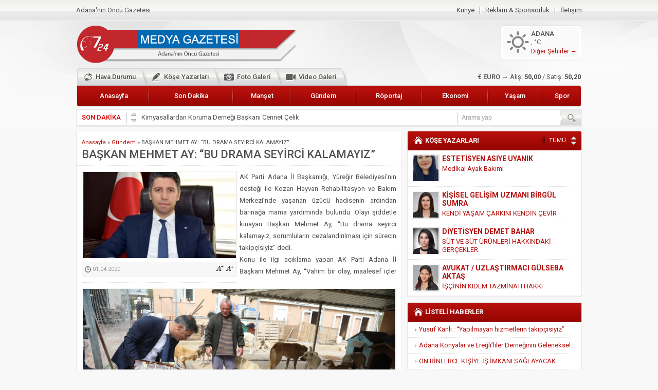

--- FILE ---
content_type: text/html; charset=UTF-8
request_url: https://724medyagazetesi.com/baskan-mehmet-ay-bu-drama-seyirci-kalamayiz/
body_size: 13525
content:
<!DOCTYPE html>
<html lang="tr"
	prefix="og: https://ogp.me/ns#" >
<head>
<meta charset="UTF-8" />
<link href='https://fonts.googleapis.com/css?family=Roboto:400,500,700,900,400italic&amp;subset=latin,latin-ext' rel='stylesheet' type='text/css'>
<link href='https://724medyagazetesi.com/wp-content/themes/havadisv2/lib/owl-carousel/owl.carousel.css' rel='stylesheet' type='text/css'>
<link rel="stylesheet" type="text/css" href="https://724medyagazetesi.com/wp-content/themes/havadisv2/style.php?color=red&amp;menuColor=red" media="all" />
<!--[if lt IE 9]>
<script src="https://724medyagazetesi.com/wp-content/themes/havadisv2/scripts/html5shiv.js"></script>
<![endif]-->
<link rel="shortcut icon" href="https://724medyagazetesi.com/wp-content/themes/havadisv2/images/favicon.ico" type="image/x-icon">
<title>BAŞKAN MEHMET AY: &quot;BU DRAMA SEYİRCİ KALAMAYIZ&quot; | 724 Medya Gazetesi</title>

<!-- All in One SEO Pack 3.2.9 by Michael Torbert of Semper Fi Web Design[814,894] -->
<script type="application/ld+json" class="aioseop-schema">{"@context":"https://schema.org","@graph":[{"@type":"Organization","@id":"https://724medyagazetesi.com/#organization","url":"https://724medyagazetesi.com/","name":"724 Medya Gazetesi","sameAs":[]},{"@type":"WebSite","@id":"https://724medyagazetesi.com/#website","url":"https://724medyagazetesi.com/","name":"724 Medya Gazetesi","publisher":{"@id":"https://724medyagazetesi.com/#organization"},"potentialAction":{"@type":"SearchAction","target":"https://724medyagazetesi.com/?s={search_term_string}","query-input":"required name=search_term_string"}},{"@type":"WebPage","@id":"https://724medyagazetesi.com/baskan-mehmet-ay-bu-drama-seyirci-kalamayiz/#webpage","url":"https://724medyagazetesi.com/baskan-mehmet-ay-bu-drama-seyirci-kalamayiz/","inLanguage":"tr","name":"BA\u015eKAN MEHMET AY: \u201cBU DRAMA SEY\u0130RC\u0130 KALAMAYIZ\u201d","isPartOf":{"@id":"https://724medyagazetesi.com/#website"},"image":{"@type":"ImageObject","@id":"https://724medyagazetesi.com/baskan-mehmet-ay-bu-drama-seyirci-kalamayiz/#primaryimage","url":"https://724medyagazetesi.com/wp-content/uploads/2020/04/thumbnail_baskan_ay.jpg","width":1200,"height":924},"primaryImageOfPage":{"@id":"https://724medyagazetesi.com/baskan-mehmet-ay-bu-drama-seyirci-kalamayiz/#primaryimage"},"datePublished":"2020-04-01T08:38:05+00:00","dateModified":"2020-04-01T09:03:12+00:00"},{"@type":"Article","@id":"https://724medyagazetesi.com/baskan-mehmet-ay-bu-drama-seyirci-kalamayiz/#article","isPartOf":{"@id":"https://724medyagazetesi.com/baskan-mehmet-ay-bu-drama-seyirci-kalamayiz/#webpage"},"author":{"@id":"https://724medyagazetesi.com/author/admin/#author"},"headline":"BA\u015eKAN MEHMET AY: \u201cBU DRAMA SEY\u0130RC\u0130 KALAMAYIZ\u201d","datePublished":"2020-04-01T08:38:05+00:00","dateModified":"2020-04-01T09:03:12+00:00","commentCount":0,"mainEntityOfPage":{"@id":"https://724medyagazetesi.com/baskan-mehmet-ay-bu-drama-seyirci-kalamayiz/#webpage"},"publisher":{"@id":"https://724medyagazetesi.com/#organization"},"articleSection":"G\u00fcndem, Man\u015fet, Adana, ak parti, bak\u0131m, g\u00fcndem, hayvan, kozan, Mehmet Ay, siyaset","image":{"@type":"ImageObject","@id":"https://724medyagazetesi.com/baskan-mehmet-ay-bu-drama-seyirci-kalamayiz/#primaryimage","url":"https://724medyagazetesi.com/wp-content/uploads/2020/04/thumbnail_baskan_ay.jpg","width":1200,"height":924}},{"@type":"Person","@id":"https://724medyagazetesi.com/author/admin/#author","name":"admin","sameAs":[],"image":{"@type":"ImageObject","@id":"https://724medyagazetesi.com/#personlogo","url":"https://secure.gravatar.com/avatar/3fdbf2878b5c8d0fe5ae8b4d9cb8016a?s=96&d=mm&r=g","width":96,"height":96,"caption":"admin"}}]}</script>
<link rel="canonical" href="https://724medyagazetesi.com/baskan-mehmet-ay-bu-drama-seyirci-kalamayiz/" />
<meta property="og:type" content="article" />
<meta property="og:title" content="BAŞKAN MEHMET AY: &quot;BU DRAMA SEYİRCİ KALAMAYIZ&quot; | 724 Medya Gazetesi" />
<meta property="og:description" content="AK Parti Adana İl Başkanlığı, Yüreğir Belediyesi&#039;nin desteği ile Kozan Hayvan Rehabilitasyon ve Bakım Merkezi&#039;nde yaşanan üzücü hadisenin ardından barınağa mama yardımında bulundu. Olayı şid" />
<meta property="og:url" content="https://724medyagazetesi.com/baskan-mehmet-ay-bu-drama-seyirci-kalamayiz/" />
<meta property="og:site_name" content="724 Medya Gazetesi" />
<meta property="og:image" content="https://724medyagazetesi.com/wp-content/uploads/2020/04/thumbnail_baskan_ay-1024x788.jpg" />
<meta property="article:published_time" content="2020-04-01T08:38:05Z" />
<meta property="article:modified_time" content="2020-04-01T09:03:12Z" />
<meta property="og:image:secure_url" content="https://724medyagazetesi.com/wp-content/uploads/2020/04/thumbnail_baskan_ay-1024x788.jpg" />
<meta name="twitter:card" content="summary" />
<meta name="twitter:title" content="BAŞKAN MEHMET AY: &quot;BU DRAMA SEYİRCİ KALAMAYIZ&quot; | 724 Medya G" />
<meta name="twitter:description" content="AK Parti Adana İl Başkanlığı, Yüreğir Belediyesi&#039;nin desteği ile Kozan Hayvan Rehabilitasyon ve Bakım Merkezi&#039;nde yaşanan üzücü hadisenin ardından barınağa mama yardımında bulundu. Olayı şid" />
<meta name="twitter:image" content="https://724medyagazetesi.com/wp-content/uploads/2020/04/thumbnail_baskan_ay-1024x788.jpg" />
<!-- All in One SEO Pack -->
<link rel='dns-prefetch' href='//s.w.org' />
		<script type="text/javascript">
			window._wpemojiSettings = {"baseUrl":"https:\/\/s.w.org\/images\/core\/emoji\/12.0.0-1\/72x72\/","ext":".png","svgUrl":"https:\/\/s.w.org\/images\/core\/emoji\/12.0.0-1\/svg\/","svgExt":".svg","source":{"concatemoji":"https:\/\/724medyagazetesi.com\/wp-includes\/js\/wp-emoji-release.min.js?ver=5.2.5"}};
			!function(a,b,c){function d(a,b){var c=String.fromCharCode;l.clearRect(0,0,k.width,k.height),l.fillText(c.apply(this,a),0,0);var d=k.toDataURL();l.clearRect(0,0,k.width,k.height),l.fillText(c.apply(this,b),0,0);var e=k.toDataURL();return d===e}function e(a){var b;if(!l||!l.fillText)return!1;switch(l.textBaseline="top",l.font="600 32px Arial",a){case"flag":return!(b=d([55356,56826,55356,56819],[55356,56826,8203,55356,56819]))&&(b=d([55356,57332,56128,56423,56128,56418,56128,56421,56128,56430,56128,56423,56128,56447],[55356,57332,8203,56128,56423,8203,56128,56418,8203,56128,56421,8203,56128,56430,8203,56128,56423,8203,56128,56447]),!b);case"emoji":return b=d([55357,56424,55356,57342,8205,55358,56605,8205,55357,56424,55356,57340],[55357,56424,55356,57342,8203,55358,56605,8203,55357,56424,55356,57340]),!b}return!1}function f(a){var c=b.createElement("script");c.src=a,c.defer=c.type="text/javascript",b.getElementsByTagName("head")[0].appendChild(c)}var g,h,i,j,k=b.createElement("canvas"),l=k.getContext&&k.getContext("2d");for(j=Array("flag","emoji"),c.supports={everything:!0,everythingExceptFlag:!0},i=0;i<j.length;i++)c.supports[j[i]]=e(j[i]),c.supports.everything=c.supports.everything&&c.supports[j[i]],"flag"!==j[i]&&(c.supports.everythingExceptFlag=c.supports.everythingExceptFlag&&c.supports[j[i]]);c.supports.everythingExceptFlag=c.supports.everythingExceptFlag&&!c.supports.flag,c.DOMReady=!1,c.readyCallback=function(){c.DOMReady=!0},c.supports.everything||(h=function(){c.readyCallback()},b.addEventListener?(b.addEventListener("DOMContentLoaded",h,!1),a.addEventListener("load",h,!1)):(a.attachEvent("onload",h),b.attachEvent("onreadystatechange",function(){"complete"===b.readyState&&c.readyCallback()})),g=c.source||{},g.concatemoji?f(g.concatemoji):g.wpemoji&&g.twemoji&&(f(g.twemoji),f(g.wpemoji)))}(window,document,window._wpemojiSettings);
		</script>
		<style type="text/css">
img.wp-smiley,
img.emoji {
	display: inline !important;
	border: none !important;
	box-shadow: none !important;
	height: 1em !important;
	width: 1em !important;
	margin: 0 .07em !important;
	vertical-align: -0.1em !important;
	background: none !important;
	padding: 0 !important;
}
</style>
	<link rel='stylesheet' id='addtoany-css'  href='https://724medyagazetesi.com/wp-content/plugins/add-to-any/addtoany.min.css?ver=1.15' type='text/css' media='all' />
<script type='text/javascript' src='https://724medyagazetesi.com/wp-includes/js/jquery/jquery.js?ver=1.12.4-wp'></script>
<script type='text/javascript' src='https://724medyagazetesi.com/wp-includes/js/jquery/jquery-migrate.min.js?ver=1.4.1'></script>
<script type='text/javascript' src='https://724medyagazetesi.com/wp-content/plugins/add-to-any/addtoany.min.js?ver=1.1'></script>
<link rel='https://api.w.org/' href='https://724medyagazetesi.com/wp-json/' />
<link rel="EditURI" type="application/rsd+xml" title="RSD" href="https://724medyagazetesi.com/xmlrpc.php?rsd" />
<link rel="wlwmanifest" type="application/wlwmanifest+xml" href="https://724medyagazetesi.com/wp-includes/wlwmanifest.xml" /> 
<link rel='prev' title='SOKAĞA ÇIKMA YASAĞI 10 GÜN ÖNCE İLAN EDİLMİŞ OLMALIYDI' href='https://724medyagazetesi.com/sokaga-cikma-yasagi-10-gun-once-ilan-edilmis-olmaliydi/' />
<link rel='next' title='Akay : “Halkımızın da çalışanlarımızın da sağlığı önceliklidir”' href='https://724medyagazetesi.com/akay-halkimizin-da-calisanlarimizin-da-sagligi-onceliklidir/' />
<link rel='shortlink' href='https://724medyagazetesi.com/?p=2005' />
<link rel="alternate" type="application/json+oembed" href="https://724medyagazetesi.com/wp-json/oembed/1.0/embed?url=https%3A%2F%2F724medyagazetesi.com%2Fbaskan-mehmet-ay-bu-drama-seyirci-kalamayiz%2F" />
<link rel="alternate" type="text/xml+oembed" href="https://724medyagazetesi.com/wp-json/oembed/1.0/embed?url=https%3A%2F%2F724medyagazetesi.com%2Fbaskan-mehmet-ay-bu-drama-seyirci-kalamayiz%2F&#038;format=xml" />

<script data-cfasync="false">
window.a2a_config=window.a2a_config||{};a2a_config.callbacks=[];a2a_config.overlays=[];a2a_config.templates={};a2a_localize = {
	Share: "Paylaş",
	Save: "Kaydet",
	Subscribe: "Üye ol",
	Email: "Email",
	Bookmark: "Yer imi",
	ShowAll: "Hepsini göster",
	ShowLess: "Özet göster",
	FindServices: "Servis(leri) bul",
	FindAnyServiceToAddTo: "Hemen eklemek için her hangi bir servis bul",
	PoweredBy: "Destekçi :",
	ShareViaEmail: "Share via email",
	SubscribeViaEmail: "Subscribe via email",
	BookmarkInYourBrowser: "Yer imlerine ekle",
	BookmarkInstructions: "Press Ctrl+D or \u2318+D to bookmark this page",
	AddToYourFavorites: "Favorilere ekle",
	SendFromWebOrProgram: "Send from any email address or email program",
	EmailProgram: "Email program",
	More: "More&#8230;",
	ThanksForSharing: "Thanks for sharing!",
	ThanksForFollowing: "Thanks for following!"
};

(function(d,s,a,b){a=d.createElement(s);b=d.getElementsByTagName(s)[0];a.async=1;a.src="https://static.addtoany.com/menu/page.js";b.parentNode.insertBefore(a,b);})(document,"script");
</script>
</head>
<body class="red">


<header>
	<div id="topbar">
		<div class="innerContainer">
			<div id="info">
				Adana'nın Öncü Gazetesi			</div>
			<nav id="topmenu">
				<ul id="menu-ust-menu" class="menu"><li id="menu-item-1796" class="menu-item menu-item-type-post_type menu-item-object-page menu-item-1796"><a href="https://724medyagazetesi.com/kunye/">Künye</a></li>
<li id="menu-item-1795" class="menu-item menu-item-type-post_type menu-item-object-page menu-item-1795"><a href="https://724medyagazetesi.com/reklam-sponsorluk/">Reklam &#038; Sponsorluk</a></li>
<li id="menu-item-1794" class="menu-item menu-item-type-post_type menu-item-object-page menu-item-1794"><a href="https://724medyagazetesi.com/iletisim/">İletişim</a></li>
</ul>			</nav>
		</div>
	</div>

	<div id="header-cont">
		<div id="banner">
			<div id="header-logo">
								<span><a href="https://724medyagazetesi.com"><img src="https://724medyagazetesi.com/wp-content/uploads/2019/10/medya-gazetesi-logo.png" alt="724 Medya Gazetesi" title="724 Medya Gazetesi - Anasayfa"  /></a></span>			</div>
			<div id="banner-group">
				<div id="weather">
	<div class="weather weather">
			<div class="title">ADANA</div>
				<p>, &deg;C</p>
				<p class="all-cities"><a href="https://724medyagazetesi.com/hava-durumu">Diğer Şehirler &rarr;</a></p></div></div>							</div>
		</div>

		<div id="iconmenu-block">
			<div id="iconmenu">
				<ul id="menu-ikonlu-menu" class="menu"><li id="menu-item-1466" class="bulut menu-item menu-item-type-post_type menu-item-object-page menu-item-1466"><a href="https://724medyagazetesi.com/hava-durumu-2/">Hava Durumu</a></li>
<li id="menu-item-1469" class="kalem menu-item menu-item-type-post_type menu-item-object-page menu-item-1469"><a href="https://724medyagazetesi.com/kose-yazarlari-2/">Köşe Yazarları</a></li>
<li id="menu-item-1420" class="foto menu-item menu-item-type-taxonomy menu-item-object-category menu-item-1420"><a href="https://724medyagazetesi.com/haber/foto-galeri/">Foto Galeri</a></li>
<li id="menu-item-1421" class="video menu-item menu-item-type-taxonomy menu-item-object-category menu-item-1421"><a href="https://724medyagazetesi.com/haber/video-galeri/">Video Galeri</a></li>
</ul>			</div>

			<div id="currency">
					
	<div class="items">
		<div class="item">
			<span class="title">&dollar; DOLAR &rarr;</span>
			Alış: <span class="price">43,06</span> / Satış: <span class="price">43,23</span>
		</div>
		<div class="item">
			<span class="title">&euro; EURO &rarr;</span>
			Alış: <span class="price">50,00</span> / Satış: <span class="price">50,20</span>
		</div>
	</div>
				</div>

		</div>

		<nav id="menu">
			<ul id="menu-ana-menu" class="menu"><li id="menu-item-1416" class="menu-item menu-item-type-custom menu-item-object-custom menu-item-1416"><a href="/">Anasayfa</a></li>
<li id="menu-item-1714" class="menu-item menu-item-type-taxonomy menu-item-object-category current-post-ancestor current-menu-parent current-post-parent menu-item-1714"><a href="https://724medyagazetesi.com/haber/son-dakika/">Son Dakika</a></li>
<li id="menu-item-1713" class="menu-item menu-item-type-taxonomy menu-item-object-category current-post-ancestor current-menu-parent current-post-parent menu-item-1713"><a href="https://724medyagazetesi.com/haber/manset/">Manşet</a></li>
<li id="menu-item-1707" class="menu-item menu-item-type-taxonomy menu-item-object-category current-post-ancestor current-menu-parent current-post-parent menu-item-1707"><a href="https://724medyagazetesi.com/haber/gundem/">Gündem</a></li>
<li id="menu-item-1800" class="menu-item menu-item-type-taxonomy menu-item-object-category menu-item-1800"><a href="https://724medyagazetesi.com/haber/roportaj/">Röportaj</a></li>
<li id="menu-item-1409" class="menu-item menu-item-type-taxonomy menu-item-object-category menu-item-1409"><a href="https://724medyagazetesi.com/haber/ekonomi/">Ekonomi</a></li>
<li id="menu-item-1708" class="menu-item menu-item-type-taxonomy menu-item-object-category menu-item-1708"><a href="https://724medyagazetesi.com/haber/yasam/">Yaşam</a></li>
<li id="menu-item-1414" class="menu-item menu-item-type-taxonomy menu-item-object-category menu-item-1414"><a href="https://724medyagazetesi.com/haber/spor/">Spor</a></li>
</ul>		</nav>
	</div>
</header>

<div id="wrapper">

		<div id="breaking-bar" class="box">
		<div id="breaking">
			<p class="header">SON DAKİKA</p>
			<div class="links">
				<a href="#" class="up" data-dir="up"></a>
				<a href="#" class="down" data-dir="down"></a>
			</div>
			<div class="titles">
				<div class="scroll">
					<div class="breaking">
				<a href="https://724medyagazetesi.com/kimyasallardan-koruma-dernegi-baskani-cennet-celik/">Kimyasallardan Koruma Derneği Başkanı Cennet Çelik</a>
			</div>
			<div class="breaking">
				<a href="https://724medyagazetesi.com/baskan-gulerden-baskan-karalara-hizmet-cagrisi/">Başkan Güler&#8217;den Başkan Karalar&#8217;a hizmet çağrısı</a>
			</div>
			<div class="breaking">
				<a href="https://724medyagazetesi.com/lokantacilar-ve-kebapcilar-esnaf-odasi-baskani-sefik-arslan/">Lokantacılar ve Kebapçılar Esnaf Odası Başkanı Şefik Arslan</a>
			</div>
			<div class="breaking">
				<a href="https://724medyagazetesi.com/hak-is-abdurrahman-yucel/">Hak-İş Abdurrahman Yücel</a>
			</div>
			<div class="breaking">
				<a href="https://724medyagazetesi.com/hdp-il-binasinin-onunde-anneler-tarih-yaziyorlar/">HDP İL BİNASININ ÖNÜNDE ANNELER TARİH YAZIYORLAR</a>
			</div>
			<div class="breaking">
				<a href="https://724medyagazetesi.com/ceyhan-ticaret-odasi/">CEYHAN TİCARET ODASI</a>
			</div>
			<div class="breaking">
				<a href="https://724medyagazetesi.com/hainler-emellerine-asla-erisemeyecekler/">Hainler emellerine asla erişemeyecekler</a>
			</div>
			<div class="breaking">
				<a href="https://724medyagazetesi.com/bolgemiz-cukurovada-2019-yili-pamuk-hasadina-baslandi/">BÖLGEMİZ ÇUKUROVA’DA 2019 YILI PAMUK HASADINA BAŞLANDI</a>
			</div>
			<div class="breaking">
				<a href="https://724medyagazetesi.com/iyi-parti-yuregir-ilce-baskani-enis-akyurek/">İyi Parti Yüreğir İlçe Başkanı Enis Akyürek</a>
			</div>
							</div>
			</div>
		</div>
		<div id="search">
			<form method="get" id="safir-searchform" action="https://724medyagazetesi.com">
				<input type="text" name="s" id="safir-s" value="Arama yap" onblur="if(this.value=='') this.value=this.defaultValue;" onfocus="if(this.value==this.defaultValue) this.value='';" />
				<input type="submit" value="ARA" id="safir-searchsubmit" title="Ara" />
			</form>
		</div>
	</div>
	
	
	
	<div id="main">

	<div id="content">
<div id="single" class="box">

		<div id="breadcrumb">
		<a href="https://724medyagazetesi.com/">Anasayfa</a> &raquo; <a href="https://724medyagazetesi.com/haber/gundem/">Gündem</a> &raquo; <span class="current">BAŞKAN MEHMET AY: “BU DRAMA SEYİRCİ KALAMAYIZ”</span>	</div>
	
	<h1 class="mainHeading">BAŞKAN MEHMET AY: “BU DRAMA SEYİRCİ KALAMAYIZ”</h1>

	
	<div id="singleBlock"class="noads">
		<div class="thumbBlock">
			<div class="thumb">
				<img src="https://724medyagazetesi.com/wp-content/uploads/2020/04/thumbnail_baskan_ay-298x168.jpg" alt="BAŞKAN MEHMET AY: “BU DRAMA SEYİRCİ KALAMAYIZ”" width="298"
				height="168" />			</div>
						<ul class="metaBox">
										<li class="date"><div class="meta">01.04.2020</div></li>
											<li class="sizing"><div class="meta">
							<span class="down" title="Yazı boyunu küçült"></span>
							<span class="up" title="Yazı boyunu büyüt"></span>
						</li>
								</ul>
		</div>

			</div>


	<div id="singleContent" class="reading">
		<p><img class="alignleft size-full wp-image-2006" src="https://724medyagazetesi.com/wp-content/uploads/2020/04/kozan-2.jpeg" alt="" width="1600" height="1066" srcset="https://724medyagazetesi.com/wp-content/uploads/2020/04/kozan-2.jpeg 1600w, https://724medyagazetesi.com/wp-content/uploads/2020/04/kozan-2-300x200.jpeg 300w, https://724medyagazetesi.com/wp-content/uploads/2020/04/kozan-2-768x512.jpeg 768w, https://724medyagazetesi.com/wp-content/uploads/2020/04/kozan-2-1024x682.jpeg 1024w" sizes="(max-width: 1600px) 100vw, 1600px" /> <img class="alignleft size-full wp-image-2007" src="https://724medyagazetesi.com/wp-content/uploads/2020/04/thumbnail_baskan_ay.jpg" alt="" width="1200" height="924" srcset="https://724medyagazetesi.com/wp-content/uploads/2020/04/thumbnail_baskan_ay.jpg 1200w, https://724medyagazetesi.com/wp-content/uploads/2020/04/thumbnail_baskan_ay-300x231.jpg 300w, https://724medyagazetesi.com/wp-content/uploads/2020/04/thumbnail_baskan_ay-768x591.jpg 768w, https://724medyagazetesi.com/wp-content/uploads/2020/04/thumbnail_baskan_ay-1024x788.jpg 1024w" sizes="(max-width: 1200px) 100vw, 1200px" /></p>
<p>AK Parti Adana İl Başkanlığı, Yüreğir Belediyesi’nin desteği ile Kozan Hayvan Rehabilitasyon ve Bakım Merkezi’nde yaşanan üzücü hadisenin ardından barınağa mama yardımında bulundu. Olayı şiddetle kınayan Başkan Mehmet Ay, “Bu drama seyirci kalamayız, sorumluların cezalandırılması için sürecin takipçisiyiz” dedi.<br />
Konu ile ilgi açıklama yapan AK Parti Adana İl Başkanı Mehmet Ay, “Vahim bir olay, maalesef içler acısı bir durum. Şiddetle kınıyorum. Her canlıya değer vermek bizim insan olarak başlıca görevimiz. Bu drama seyirci kalmamız söz konusu olamaz. İl Başkanlığımız ve Yüreğir Belediyemizin organizasyonu ile can taşıyan, konuşamayan sessiz dostlarımıza mama yardımında bulunduk. Yüreğir Belediye Başkanımız Fatih Mehmet Kocaispir’e duyarlığı için teşekkür ediyorum.<br />
Biz teşkilat olarak mağdur, mazlum her canlının yanındayız. Bizim insani, ahlaki, vicdani değerlerimizden kaynaklanan merhametimiz ve muhabbetimiz bütün canlılaradır. İnşallah benzer görüntülerle bir daha karşılaşmayız. Sorumluların cezalandırılması için sürecin takipçisi olacağız” dedi.<br />
Mama yardımını Yüreğir Belediye Başkan Yardımcısı Selami Gültekin ile birlikte barınağa teslim eden AK Parti Kozan İlçe Başkanı Yusuf Bilgili ise “Hayvanların daha iyi şartlarda yaşamını devam ettirebilmesi için İl Başkanımız Mehmet Ay’ın destekleriyle çalışma başlattık. Yüreğir Belediyesi ekiplerimiz ile birlikte mamaları barınağa teslim ettik. Başkanlarımıza çok teşekkür ediyorum. Kozan’ımızın böyle bir hadise ile gündeme gelmesi bizi üzdü, yakışmadı. İl başkanımızın talimatıyla, sorumluların bir an evvel bulunup cezalandırılması için suç duyurusunda bulunduk” şeklinde konuştu.</p>
<div class="addtoany_share_save_container addtoany_content addtoany_content_bottom"><div class="a2a_kit a2a_kit_size_32 addtoany_list" data-a2a-url="https://724medyagazetesi.com/baskan-mehmet-ay-bu-drama-seyirci-kalamayiz/" data-a2a-title="BAŞKAN MEHMET AY: “BU DRAMA SEYİRCİ KALAMAYIZ”"><a class="a2a_button_facebook" href="https://www.addtoany.com/add_to/facebook?linkurl=https%3A%2F%2F724medyagazetesi.com%2Fbaskan-mehmet-ay-bu-drama-seyirci-kalamayiz%2F&amp;linkname=BA%C5%9EKAN%20MEHMET%20AY%3A%20%E2%80%9CBU%20DRAMA%20SEY%C4%B0RC%C4%B0%20KALAMAYIZ%E2%80%9D" title="Facebook" rel="nofollow noopener" target="_blank"></a><a class="a2a_button_twitter" href="https://www.addtoany.com/add_to/twitter?linkurl=https%3A%2F%2F724medyagazetesi.com%2Fbaskan-mehmet-ay-bu-drama-seyirci-kalamayiz%2F&amp;linkname=BA%C5%9EKAN%20MEHMET%20AY%3A%20%E2%80%9CBU%20DRAMA%20SEY%C4%B0RC%C4%B0%20KALAMAYIZ%E2%80%9D" title="Twitter" rel="nofollow noopener" target="_blank"></a><a class="a2a_button_whatsapp" href="https://www.addtoany.com/add_to/whatsapp?linkurl=https%3A%2F%2F724medyagazetesi.com%2Fbaskan-mehmet-ay-bu-drama-seyirci-kalamayiz%2F&amp;linkname=BA%C5%9EKAN%20MEHMET%20AY%3A%20%E2%80%9CBU%20DRAMA%20SEY%C4%B0RC%C4%B0%20KALAMAYIZ%E2%80%9D" title="WhatsApp" rel="nofollow noopener" target="_blank"></a><a class="a2a_button_telegram" href="https://www.addtoany.com/add_to/telegram?linkurl=https%3A%2F%2F724medyagazetesi.com%2Fbaskan-mehmet-ay-bu-drama-seyirci-kalamayiz%2F&amp;linkname=BA%C5%9EKAN%20MEHMET%20AY%3A%20%E2%80%9CBU%20DRAMA%20SEY%C4%B0RC%C4%B0%20KALAMAYIZ%E2%80%9D" title="Telegram" rel="nofollow noopener" target="_blank"></a><a class="a2a_button_skype" href="https://www.addtoany.com/add_to/skype?linkurl=https%3A%2F%2F724medyagazetesi.com%2Fbaskan-mehmet-ay-bu-drama-seyirci-kalamayiz%2F&amp;linkname=BA%C5%9EKAN%20MEHMET%20AY%3A%20%E2%80%9CBU%20DRAMA%20SEY%C4%B0RC%C4%B0%20KALAMAYIZ%E2%80%9D" title="Skype" rel="nofollow noopener" target="_blank"></a><a class="a2a_button_email" href="https://www.addtoany.com/add_to/email?linkurl=https%3A%2F%2F724medyagazetesi.com%2Fbaskan-mehmet-ay-bu-drama-seyirci-kalamayiz%2F&amp;linkname=BA%C5%9EKAN%20MEHMET%20AY%3A%20%E2%80%9CBU%20DRAMA%20SEY%C4%B0RC%C4%B0%20KALAMAYIZ%E2%80%9D" title="Email" rel="nofollow noopener" target="_blank"></a><a class="a2a_button_facebook_messenger" href="https://www.addtoany.com/add_to/facebook_messenger?linkurl=https%3A%2F%2F724medyagazetesi.com%2Fbaskan-mehmet-ay-bu-drama-seyirci-kalamayiz%2F&amp;linkname=BA%C5%9EKAN%20MEHMET%20AY%3A%20%E2%80%9CBU%20DRAMA%20SEY%C4%B0RC%C4%B0%20KALAMAYIZ%E2%80%9D" title="Facebook Messenger" rel="nofollow noopener" target="_blank"></a><a class="a2a_button_linkedin" href="https://www.addtoany.com/add_to/linkedin?linkurl=https%3A%2F%2F724medyagazetesi.com%2Fbaskan-mehmet-ay-bu-drama-seyirci-kalamayiz%2F&amp;linkname=BA%C5%9EKAN%20MEHMET%20AY%3A%20%E2%80%9CBU%20DRAMA%20SEY%C4%B0RC%C4%B0%20KALAMAYIZ%E2%80%9D" title="LinkedIn" rel="nofollow noopener" target="_blank"></a><a class="a2a_button_pinterest" href="https://www.addtoany.com/add_to/pinterest?linkurl=https%3A%2F%2F724medyagazetesi.com%2Fbaskan-mehmet-ay-bu-drama-seyirci-kalamayiz%2F&amp;linkname=BA%C5%9EKAN%20MEHMET%20AY%3A%20%E2%80%9CBU%20DRAMA%20SEY%C4%B0RC%C4%B0%20KALAMAYIZ%E2%80%9D" title="Pinterest" rel="nofollow noopener" target="_blank"></a><a class="a2a_button_outlook_com" href="https://www.addtoany.com/add_to/outlook_com?linkurl=https%3A%2F%2F724medyagazetesi.com%2Fbaskan-mehmet-ay-bu-drama-seyirci-kalamayiz%2F&amp;linkname=BA%C5%9EKAN%20MEHMET%20AY%3A%20%E2%80%9CBU%20DRAMA%20SEY%C4%B0RC%C4%B0%20KALAMAYIZ%E2%80%9D" title="Outlook.com" rel="nofollow noopener" target="_blank"></a><a class="a2a_dd addtoany_share_save addtoany_share" href="https://www.addtoany.com/share"></a></div></div>	</div>

	<div id="page-links">
			</div>

		<p class="tags"><span>Etiketler:</span>
		<a href="https://724medyagazetesi.com/etiket/adana/" rel="tag">Adana</a> / <a href="https://724medyagazetesi.com/etiket/ak-parti/" rel="tag">ak parti</a> / <a href="https://724medyagazetesi.com/etiket/bakim/" rel="tag">bakım</a> / <a href="https://724medyagazetesi.com/etiket/gundem/" rel="tag">gündem</a> / <a href="https://724medyagazetesi.com/etiket/hayvan/" rel="tag">hayvan</a> / <a href="https://724medyagazetesi.com/etiket/kozan/" rel="tag">kozan</a> / <a href="https://724medyagazetesi.com/etiket/mehmet-ay/" rel="tag">Mehmet Ay</a> / <a href="https://724medyagazetesi.com/etiket/siyaset/" rel="tag">siyaset</a>	</p>
	
	

		<div id="slider-group">
	<div id="slider-cont" class="box">
		<div id="slider">
			
						<div class="slide"> 
							<div class="thumb">
								<a href="https://724medyagazetesi.com/yusuf-kanli-yapilmayan-hizmetlerin-takipcisiyiz/"><img src="https://724medyagazetesi.com/wp-content/uploads/2026/01/MHP-adana-ocak26-2-630x315.jpg" alt="Yusuf Kanlı : “Yapılmayan hizmetlerin takipçisiyiz”" width="630" height="315" /></a>
							</div>
							
							<div class="info">
								<div class="title"><a href="https://724medyagazetesi.com/yusuf-kanli-yapilmayan-hizmetlerin-takipcisiyiz/">Yusuf Kanlı : “Yapılmayan hizmetlerin takipçisiyiz”</a></div>
								<div class="summary">MHP Adana İl Başkanı Yusuf Kanlı, Büyükşehir Belediye Meclis Üyeleriyle bir araya gelerek kentin kronikleşen sorunlarını masaya yatırdı. Büyükşehir Belediye...</div>
							</div>
						</div>
						<div class="slide"> 
							<div class="thumb">
								<a href="https://724medyagazetesi.com/adana-konyalar-ve-ereglililer-derneginin-geleneksel-arabasi-etkinligine-yogun-ilgi/"><img src="https://724medyagazetesi.com/wp-content/uploads/2026/01/IMG-20260113-WA0005-630x315.jpg" alt="Adana Konyalar ve Ereğli&#8217;liler  Derneğinin Geleneksel ARABAŞI etkinliğine yoğun ilgi" width="630" height="315" /></a>
							</div>
							
							<div class="info">
								<div class="title"><a href="https://724medyagazetesi.com/adana-konyalar-ve-ereglililer-derneginin-geleneksel-arabasi-etkinligine-yogun-ilgi/">Adana Konyalar ve Ereğli&#8217;liler  Derneğinin Geleneksel ARABAŞI etkinliğine yoğun ilgi</a></div>
								<div class="summary">Adana Konyalar ve Ereğli&#8217;liler KON-ER-DER- Derneğinin Geleneksel 1000 kişilik ARABAŞI Programı gönül birliği ile aynı sofrada buluştu. Dernek Başkanı Talip...</div>
							</div>
						</div>
						<div class="slide"> 
							<div class="thumb">
								<a href="https://724medyagazetesi.com/on-binlerce-kisiye-is-imkani-saglayacak/"><img src="https://724medyagazetesi.com/wp-content/uploads/2026/01/IMG-20260109-WA0021-630x315.jpg" alt="ON BİNLERCE KİŞİYE İŞ İMKANI SAĞLAYACAK" width="630" height="315" /></a>
							</div>
							
							<div class="info">
								<div class="title"><a href="https://724medyagazetesi.com/on-binlerce-kisiye-is-imkani-saglayacak/">ON BİNLERCE KİŞİYE İŞ İMKANI SAĞLAYACAK</a></div>
								<div class="summary">ON BİNLERCE KİŞİYE İŞ İMKANI SAĞLAYACAK Adana’ya dev bir yatırım daha Adana’da on binlerce istihdam sağlayacak üretim üssüne Türkiye’nin ithal...</div>
							</div>
						</div>
						<div class="slide"> 
							<div class="thumb">
								<a href="https://724medyagazetesi.com/mhp-adana-il-baskani-yusuf-kanlidan-10-ocak-calisan-gazeteciler-gunu-mesaji/"><img src="https://724medyagazetesi.com/wp-content/uploads/2026/01/YK9oc26-630x315.jpg" alt="MHP Adana İl Başkanı Yusuf KANLI’dan “10 Ocak Çalışan Gazeteciler Günü” mesajı&#8230;" width="630" height="315" /></a>
							</div>
							
							<div class="info">
								<div class="title"><a href="https://724medyagazetesi.com/mhp-adana-il-baskani-yusuf-kanlidan-10-ocak-calisan-gazeteciler-gunu-mesaji/">MHP Adana İl Başkanı Yusuf KANLI’dan “10 Ocak Çalışan Gazeteciler Günü” mesajı&#8230;</a></div>
								<div class="summary">MHP Adana İl Başkanı Yusuf KANLI’dan “10 Ocak Çalışan Gazeteciler Günü” mesajı&#8230; ​ADANA – Milliyetçi Hareket Partisi (MHP) Adana İl...</div>
							</div>
						</div>
						<div class="slide"> 
							<div class="thumb">
								<a href="https://724medyagazetesi.com/9297-2/"><img src="https://724medyagazetesi.com/wp-content/uploads/2026/01/IMG-20260108-WA0033-630x315.jpg" alt="Psikolog Yusra Taşkın: Trafik Güvenliği Psikoteknik Değerlendirme ile Güçleniyor." width="630" height="315" /></a>
							</div>
							
							<div class="info">
								<div class="title"><a href="https://724medyagazetesi.com/9297-2/">Psikolog Yusra Taşkın: Trafik Güvenliği Psikoteknik Değerlendirme ile Güçleniyor.</a></div>
								<div class="summary">Psikolog Yusra Taşkın: Trafik Güvenliği Psikoteknik Değerlendirme ile Güçleniyor. Trafik kazalarının önlenmesinde yalnızca kurallar değil, sürücülerin zihinsel ve psikolojik yeterlilikleri...</div>
							</div>
						</div>
						<div class="slide"> 
							<div class="thumb">
								<a href="https://724medyagazetesi.com/9291-2/"><img src="https://724medyagazetesi.com/wp-content/uploads/2026/01/WhatsApp-Image-2026-01-04-at-13.14.17-630x315.jpeg" alt="" width="630" height="315" /></a>
							</div>
							
							<div class="info">
								<div class="title"><a href="https://724medyagazetesi.com/9291-2/"></a></div>
								<div class="summary">Doctorem Global Adana Temsilcisi Esra Yıldırmaz: “Büyük Hayaller, Büyük Yıldızlar Yaratır” 85 ülkede faaliyet gösteren, geniş ürün yelpazesi ve güçlü...</div>
							</div>
						</div>
						<div class="slide"> 
							<div class="thumb">
								<a href="https://724medyagazetesi.com/9286-2/"><img src="https://724medyagazetesi.com/wp-content/uploads/2026/01/b8620695-6b87-45c7-bc4a-1993e6bf8f9e-630x315.jpg" alt="" width="630" height="315" /></a>
							</div>
							
							<div class="info">
								<div class="title"><a href="https://724medyagazetesi.com/9286-2/"></a></div>
								<div class="summary">ADANA İHH 2025’TE BİNLERCE İHTİYAÇ SAHİBİNE ULAŞTI Adana İHH Başkanı Mahmut Eraslan 2025 yılının değerlendirmesini yaptığı açıklamada Adanalı yüzlerce hayırseverin...</div>
							</div>
						</div>
						<div class="slide"> 
							<div class="thumb">
								<a href="https://724medyagazetesi.com/9282-2/"><img src="https://724medyagazetesi.com/wp-content/uploads/2026/01/Screenshot_20260101_170458_PDF-Viewer-Pro-1-630x315.jpg" alt="" width="630" height="315" /></a>
							</div>
							
							<div class="info">
								<div class="title"><a href="https://724medyagazetesi.com/9282-2/"></a></div>
								<div class="summary">AK Parti Adana İl Başkanı Tamer Dağlı’dan Yeni Yıl Mesajı AK Parti Adana İl Başkanı Tamer Dağlı, yeni yıl dolayısıyla...</div>
							</div>
						</div>
						<div class="slide"> 
							<div class="thumb">
								<a href="https://724medyagazetesi.com/9275-2/"><img src="https://724medyagazetesi.com/wp-content/uploads/2026/01/IMG-20251230-WA0069-630x315.jpg" alt="" width="630" height="315" /></a>
							</div>
							
							<div class="info">
								<div class="title"><a href="https://724medyagazetesi.com/9275-2/"></a></div>
								<div class="summary">EĞİTİM-BİR-SEN’DEN ÖĞRETMENE YASAL GÜVENCE _Millî Eğitim Bakanlığı, Eğitim-Bir-Sen’in ısrarlı takibi sonucu eğitim çalışanlarını mesnetsiz şikayetlere karşı koruyacak hukuki adımı hayata...</div>
							</div>
						</div>
						<div class="slide"> 
							<div class="thumb">
								<a href="https://724medyagazetesi.com/9264-2/"><img src="https://724medyagazetesi.com/wp-content/uploads/2025/12/IMG-20251230-WA0108-630x315.jpg" alt="" width="630" height="315" /></a>
							</div>
							
							<div class="info">
								<div class="title"><a href="https://724medyagazetesi.com/9264-2/"></a></div>
								<div class="summary">Gaziantep’in 104. Kurtuluş Yıl Dönümü Coşkuyla Kutlandı Gaziantep’in düşman işgalinden kurtuluşunun 104. yıl dönümü dolayısıyla Gaziantep ve Yöresi Kültür Dayanışma...</div>
							</div>
						</div>
						<div class="slide"> 
							<div class="thumb">
								<a href="https://724medyagazetesi.com/9258-2/"><img src="https://724medyagazetesi.com/wp-content/uploads/2025/12/b8620695-6b87-45c7-bc4a-1993e6bf8f9e-630x315.jpg" alt="" width="630" height="315" /></a>
							</div>
							
							<div class="info">
								<div class="title"><a href="https://724medyagazetesi.com/9258-2/"></a></div>
								<div class="summary">Yetimler Gençlere Emanet İHH İnsani Yardım Vakfı tarafından yürütülen “Yetimler Gençlere Emanet” projesi çerçevesinde, Gençlik ve Spor Bakanlığı ile imzalanan...</div>
							</div>
						</div>
						<div class="slide"> 
							<div class="thumb">
								<a href="https://724medyagazetesi.com/9254-2/"><img src="https://724medyagazetesi.com/wp-content/uploads/2025/12/IMG-20251225-WA0031-630x315.jpg" alt="" width="630" height="315" /></a>
							</div>
							
							<div class="info">
								<div class="title"><a href="https://724medyagazetesi.com/9254-2/"></a></div>
								<div class="summary">ATB BAŞKANI BİLGİÇ, “UZAKLAR ARTIK ÇOK YAKIN” İran Türkiye Ticaret Müsteşarı Dr. Kamran Davarı Nikon ile Uluslararası Sanayiciler ve İş...</div>
							</div>
						</div>
						<div class="slide"> 
							<div class="thumb">
								<a href="https://724medyagazetesi.com/9248-2/"><img src="https://724medyagazetesi.com/wp-content/uploads/2025/12/IMG-20251221-WA0016-630x315.jpg" alt="" width="630" height="315" /></a>
							</div>
							
							<div class="info">
								<div class="title"><a href="https://724medyagazetesi.com/9248-2/"></a></div>
								<div class="summary">Ağır Engelli Vatandaştan Adana’ya “Bakım Evi” Çağrısı Kendisi de yüzde 78 oranında ortopedik ağır engelli olan Mehmet Şimşek, Adana’daki engelli...</div>
							</div>
						</div>
						<div class="slide"> 
							<div class="thumb">
								<a href="https://724medyagazetesi.com/9244-2/"><img src="https://724medyagazetesi.com/wp-content/uploads/2025/12/IMG-20251222-WA0014-630x315.jpg" alt="" width="630" height="315" /></a>
							</div>
							
							<div class="info">
								<div class="title"><a href="https://724medyagazetesi.com/9244-2/"></a></div>
								<div class="summary">Adana Arıcılığı Masaya Yatırıldı: Başkan Kılıçkaya’dan Üreticiye Destek Çağrısı Adana Arı Yetiştiricileri Birliği Başkanı Yunus Kılıçkaya, kentte arıcılıkla geçimini sağlayan...</div>
							</div>
						</div>
						<div class="slide"> 
							<div class="thumb">
								<a href="https://724medyagazetesi.com/yeni-yil-enerjisinin-biricik-adresi-m1-adana-avm/"><img src="https://724medyagazetesi.com/wp-content/uploads/2025/12/YENİ-YIL-ENERJİSİ-M1-AVM-ETKİNLİKLER-2026-1-630x315.jpg" alt="YENİ YIL ENERJİSİNİN BİRİCİK ADRESİ  M1 ADANA AVM" width="630" height="315" /></a>
							</div>
							
							<div class="info">
								<div class="title"><a href="https://724medyagazetesi.com/yeni-yil-enerjisinin-biricik-adresi-m1-adana-avm/">YENİ YIL ENERJİSİNİN BİRİCİK ADRESİ  M1 ADANA AVM</a></div>
								<div class="summary">M1 Adana Alışveriş Merkezi bu yıl da yeni yılı ziyaretçileri ile birlikte kutlamak üzere coşkulu bir program hazırladı. “YENİ YIL...</div>
							</div>
						</div>		
		</div>
					<div id="slider-nav">
				<div class="numbers">
											<a class="number" href="https://724medyagazetesi.com/yusuf-kanli-yapilmayan-hizmetlerin-takipcisiyiz/">1</a>
											<a class="number" href="https://724medyagazetesi.com/adana-konyalar-ve-ereglililer-derneginin-geleneksel-arabasi-etkinligine-yogun-ilgi/">2</a>
											<a class="number" href="https://724medyagazetesi.com/on-binlerce-kisiye-is-imkani-saglayacak/">3</a>
											<a class="number" href="https://724medyagazetesi.com/mhp-adana-il-baskani-yusuf-kanlidan-10-ocak-calisan-gazeteciler-gunu-mesaji/">4</a>
											<a class="number" href="https://724medyagazetesi.com/9297-2/">5</a>
											<a class="number" href="https://724medyagazetesi.com/9291-2/">6</a>
											<a class="number" href="https://724medyagazetesi.com/9286-2/">7</a>
											<a class="number" href="https://724medyagazetesi.com/9282-2/">8</a>
											<a class="number" href="https://724medyagazetesi.com/9275-2/">9</a>
											<a class="number" href="https://724medyagazetesi.com/9264-2/">10</a>
											<a class="number" href="https://724medyagazetesi.com/9258-2/">11</a>
											<a class="number" href="https://724medyagazetesi.com/9254-2/">12</a>
											<a class="number" href="https://724medyagazetesi.com/9248-2/">13</a>
											<a class="number" href="https://724medyagazetesi.com/9244-2/">14</a>
											<a class="number" href="https://724medyagazetesi.com/yeni-yil-enerjisinin-biricik-adresi-m1-adana-avm/">15</a>
										<a class="all" href="https://724medyagazetesi.com/haber/gundem/">TÜMÜ</a>
				</div>
			</div>
			</div>
</div>
	
				<div id="related">
				<div class="lineHeader"><div class="line"><div class="icon liste"></div><span>İLGİLİ HABERLER</span></div></div>
				<div class="articleList picture">
					<div class="post-container">
	<div class="post">
		<div class="thumb">
			<a href="https://724medyagazetesi.com/sendikali-olmanin-avantaji-pandemi-doneminde-daha-cok-ortaya-cikti/">
				<img src="https://724medyagazetesi.com/wp-content/uploads/2021/10/thumbnail_thumbnail_70776823_1420896254715859_4583444198979534848_n-195x110.jpg" alt="SENDİKALI OLMANIN AVANTAJI PANDEMİ DÖNEMİNDE DAHA ÇOK ORTAYA ÇIKTI" width="195"
				height="110" />			</a>
		</div>
		<div class="detail">
			<div class="title">
				<a href="https://724medyagazetesi.com/sendikali-olmanin-avantaji-pandemi-doneminde-daha-cok-ortaya-cikti/">SENDİKALI OLMANIN AVANTAJI PANDEMİ DÖNEMİNDE DAHA ÇOK ORTAYA ÇIKTI</a>
			</div>
		</div>
	</div>
</div><div class="post-container">
	<div class="post">
		<div class="thumb">
			<a href="https://724medyagazetesi.com/sonsuza-kadar-var-olsun-turkiye-cumhuriyeti/">
				<img src="https://724medyagazetesi.com/wp-content/uploads/2024/01/indir-195x110.jpg" alt="SONSUZA KADAR VAR OLSUN TÜRKİYE CUMHURİYETİ" width="195"
				height="110" />			</a>
		</div>
		<div class="detail">
			<div class="title">
				<a href="https://724medyagazetesi.com/sonsuza-kadar-var-olsun-turkiye-cumhuriyeti/">SONSUZA KADAR VAR OLSUN TÜRKİYE CUMHURİYETİ</a>
			</div>
		</div>
	</div>
</div><div class="post-container">
	<div class="post">
		<div class="thumb">
			<a href="https://724medyagazetesi.com/wbaf-cukurova-universitesi-agm-isbirliginde-gerceklestirilen-startup-melek-yatirimci-bulusmalari/">
				<img src="https://724medyagazetesi.com/wp-content/uploads/2020/10/thumbnail_WBAF-CU-AGM-3-195x110.jpg" alt="WBAF – Çukurova Üniversitesi AGM İşbirliğinde Gerçekleştirilen Startup – Melek Yatırımcı Buluşmaları" width="195"
				height="110" />			</a>
		</div>
		<div class="detail">
			<div class="title">
				<a href="https://724medyagazetesi.com/wbaf-cukurova-universitesi-agm-isbirliginde-gerceklestirilen-startup-melek-yatirimci-bulusmalari/">WBAF – Çukurova Üniversitesi AGM İşbirliğinde Gerçekleştirilen Startup – Melek Yatırımcı Buluşmaları</a>
			</div>
		</div>
	</div>
</div><div class="post-container">
	<div class="post">
		<div class="thumb">
			<a href="https://724medyagazetesi.com/ihhdan-81-ilde-siyonistlerin-mescid-i-aksa-baskinlarina-sert-tepki/">
				<img src="https://724medyagazetesi.com/wp-content/uploads/2021/07/ihh-1-195x110.jpg" alt="İHH’DAN 81 İLDE SİYONİSTLERİN MESCİD-İ AKSA BASKINLARINA SERT TEPKİ" width="195"
				height="110" />			</a>
		</div>
		<div class="detail">
			<div class="title">
				<a href="https://724medyagazetesi.com/ihhdan-81-ilde-siyonistlerin-mescid-i-aksa-baskinlarina-sert-tepki/">İHH’DAN 81 İLDE SİYONİSTLERİN MESCİD-İ AKSA BASKINLARINA SERT TEPKİ</a>
			</div>
		</div>
	</div>
</div><div class="post-container">
	<div class="post">
		<div class="thumb">
			<a href="https://724medyagazetesi.com/ak-parti-adana-il-baskani-tamer-daglinin-24-kasim-ogretmenler-gunu-mesaji/">
				<img src="https://724medyagazetesi.com/wp-content/uploads/2025/11/yk-10-kasim-7-195x110.jpg" alt="AK PARTİ ADANA İL BAŞKANI TAMER DAĞLI’NIN 24 KASIM ÖĞRETMENLER GÜNÜ MESAJI" width="195"
				height="110" />			</a>
		</div>
		<div class="detail">
			<div class="title">
				<a href="https://724medyagazetesi.com/ak-parti-adana-il-baskani-tamer-daglinin-24-kasim-ogretmenler-gunu-mesaji/">AK PARTİ ADANA İL BAŞKANI TAMER DAĞLI’NIN 24 KASIM ÖĞRETMENLER GÜNÜ MESAJI</a>
			</div>
		</div>
	</div>
</div><div class="post-container">
	<div class="post">
		<div class="thumb">
			<a href="https://724medyagazetesi.com/hur-sen-konfederasyonu-adana-il-baskani-mehmet-akif-ozcan-hur-sen-her-zaman-memur-ve-emeklisinin-yaninda-olacaktir/">
				<img src="https://724medyagazetesi.com/wp-content/uploads/2025/12/IMG-20251206-WA0002-195x110.jpg" alt="Hür Sen Konfederasyonu Adana İl Başkanı Mehmet Akif Özcan : Hür-Sen her zaman memur ve emeklisinin yanında olacaktır." width="195"
				height="110" />			</a>
		</div>
		<div class="detail">
			<div class="title">
				<a href="https://724medyagazetesi.com/hur-sen-konfederasyonu-adana-il-baskani-mehmet-akif-ozcan-hur-sen-her-zaman-memur-ve-emeklisinin-yaninda-olacaktir/">Hür Sen Konfederasyonu Adana İl Başkanı Mehmet Akif Özcan : Hür-Sen her zaman memur ve emeklisinin yanında olacaktır.</a>
			</div>
		</div>
	</div>
</div>				</div>
			</div>
			
	<div id="comments">


<div class="lineHeader"><div class="line">
	<div class="icon yorum"></div>
	<span>ZİYARETÇİ YORUMLARI</span></div></div>

<p class="nocomments">Henüz yorum yapılmamış. İlk yorumu aşağıdaki form aracılığıyla siz yapabilirsiniz.</p>
<div class="lineHeader"><div class="line">
	<div class="icon kalem"></div>
	<span>YORUM YAZ</span></div>
</div>

</div>


</div><!--single-->
</div><!--content, single or main-->

<aside>
	<div class="authorsWidget sidebarWidget whiteBox default" ><div class="heading"><div class="icon ev"></div><span>KÖŞE YAZARLARI</span><div class="nav"><a href="/kose-yazarlari">TÜMÜ</a></div><div class="arrows"><a href="#" class="up"></a><a href="#" class="down"></a></div></div><div class="items"><div class="scroll"><div class="author">
				<div class="thumb">
					<a href="https://724medyagazetesi.com/author/a/">
						<img src="https://724medyagazetesi.com/wp-content/themes/havadisv2/lib/timthumb.php?src=https://724medyagazetesi.com/wp-content/uploads/2020/12/thumbnail_asi-resim.jpg&amp;w=50&amp;h=50" width="50" height="50" alt="ESTETİSYEN ASİYE UYANIK" />
					</a>
				</div>
				<div class="info">
					<p class="author-name"><a href="https://724medyagazetesi.com/author/a/">
						ESTETİSYEN ASİYE UYANIK</a></p>
					<p class="detail">
						<a href="https://724medyagazetesi.com/medikal-ayak-bakimi/">Medikal Ayak Bakımı</a>
					</p>
				</div>
			</div><div class="author">
				<div class="thumb">
					<a href="https://724medyagazetesi.com/author/birgul/">
						<img src="https://724medyagazetesi.com/wp-content/themes/havadisv2/lib/timthumb.php?src=https://724medyagazetesi.com/wp-content/uploads/2019/10/birgul-sumra-1-300x300.jpg&amp;w=50&amp;h=50" width="50" height="50" alt="KİŞİSEL GELİŞİM UZMANI BİRGÜL SUMRA" />
					</a>
				</div>
				<div class="info">
					<p class="author-name"><a href="https://724medyagazetesi.com/author/birgul/">
						KİŞİSEL GELİŞİM UZMANI BİRGÜL SUMRA</a></p>
					<p class="detail">
						<a href="https://724medyagazetesi.com/kendi-yasam-carkini-kendin-cevir-3/">KENDİ YAŞAM ÇARKINI KENDİN ÇEVİR</a>
					</p>
				</div>
			</div><div class="author">
				<div class="thumb">
					<a href="https://724medyagazetesi.com/author/demet/">
						<img src="https://724medyagazetesi.com/wp-content/themes/havadisv2/lib/timthumb.php?src=https://724medyagazetesi.com/wp-content/uploads/2019/10/demet-bahar-300x300.jpg&amp;w=50&amp;h=50" width="50" height="50" alt="DİYETİSYEN DEMET BAHAR" />
					</a>
				</div>
				<div class="info">
					<p class="author-name"><a href="https://724medyagazetesi.com/author/demet/">
						DİYETİSYEN DEMET BAHAR</a></p>
					<p class="detail">
						<a href="https://724medyagazetesi.com/sut-ve-sut-urunleri-hakkindaki-gercekler/">SÜT VE SÜT ÜRÜNLERİ HAKKINDAKİ GERÇEKLER</a>
					</p>
				</div>
			</div><div class="author">
				<div class="thumb">
					<a href="https://724medyagazetesi.com/author/gulseba/">
						<img src="https://724medyagazetesi.com/wp-content/themes/havadisv2/lib/timthumb.php?src=https://724medyagazetesi.com/wp-content/uploads/2019/10/gulseba-aktas.jpg&amp;w=50&amp;h=50" width="50" height="50" alt="AVUKAT / UZLAŞTIRMACI GÜLSEBA AKTAŞ" />
					</a>
				</div>
				<div class="info">
					<p class="author-name"><a href="https://724medyagazetesi.com/author/gulseba/">
						AVUKAT / UZLAŞTIRMACI GÜLSEBA AKTAŞ</a></p>
					<p class="detail">
						<a href="https://724medyagazetesi.com/iscinin-kidem-tazminati-hakki/">İŞÇİNİN KIDEM TAZMİNATI HAKKI</a>
					</p>
				</div>
			</div><div class="author">
				<div class="thumb">
					<a href="https://724medyagazetesi.com/author/hakan-doba/">
						<img src="https://724medyagazetesi.com/wp-content/themes/havadisv2/lib/timthumb.php?src=https://724medyagazetesi.com/wp-content/uploads/2020/11/thumbnail_IMG-20201114-WA0025.jpg&amp;w=50&amp;h=50" width="50" height="50" alt="SATIŞ PAZARLAMA MÜDÜRÜ - SANATÇI HAKAN DOBA" />
					</a>
				</div>
				<div class="info">
					<p class="author-name"><a href="https://724medyagazetesi.com/author/hakan-doba/">
						SATIŞ PAZARLAMA MÜDÜRÜ - SANATÇI HAKAN DOBA</a></p>
					<p class="detail">
						<a href="https://724medyagazetesi.com/turk-muzigi-makamlarinin-sifasi/">TÜRK MÜZİĞİ MAKAMLARININ ŞiFASI</a>
					</p>
				</div>
			</div><div class="author">
				<div class="thumb">
					<a href="https://724medyagazetesi.com/author/halil/">
						<img src="https://724medyagazetesi.com/wp-content/themes/havadisv2/lib/timthumb.php?src=https://724medyagazetesi.com/wp-content/uploads/2020/09/yeni-vesikalık.jpg&amp;w=50&amp;h=50" width="50" height="50" alt="EĞİTİMCİ - YAZAR HALİL KIRIK" />
					</a>
				</div>
				<div class="info">
					<p class="author-name"><a href="https://724medyagazetesi.com/author/halil/">
						EĞİTİMCİ - YAZAR HALİL KIRIK</a></p>
					<p class="detail">
						<a href="https://724medyagazetesi.com/egitim-ama-nasil/">EĞİTİM AMA NASIL ?</a>
					</p>
				</div>
			</div><div class="author">
				<div class="thumb">
					<a href="https://724medyagazetesi.com/author/nihayet/">
						<img src="https://724medyagazetesi.com/wp-content/themes/havadisv2/lib/timthumb.php?src=https://724medyagazetesi.com/wp-content/uploads/2020/09/b7b59445-0595-46a4-b606-85f07ac8a6ce.jpg&amp;w=50&amp;h=50" width="50" height="50" alt="KİŞİSEL GELİŞİM UZMANI - EĞİTİMCİ- YAZAR - NİHAYET YILDIRIM" />
					</a>
				</div>
				<div class="info">
					<p class="author-name"><a href="https://724medyagazetesi.com/author/nihayet/">
						KİŞİSEL GELİŞİM UZMANI - EĞİTİMCİ- YAZAR - NİHAYET YILDIRIM</a></p>
					<p class="detail">
						<a href="https://724medyagazetesi.com/okul-fobisinin-nedenleri/">OKUL FOBİSİNİN NEDENLERİ</a>
					</p>
				</div>
			</div><div class="author">
				<div class="thumb">
					<a href="https://724medyagazetesi.com/author/ozlem/">
						<img src="https://724medyagazetesi.com/wp-content/themes/havadisv2/lib/timthumb.php?src=https://724medyagazetesi.com/wp-content/uploads/2019/10/ozlem-pekduraner.jpg&amp;w=50&amp;h=50" width="50" height="50" alt="MALİ MÜŞAVİR - 7/24 MEDYA GAZETESİ İMTİYAZ SAHİBİ ÖZLEM PEKDURANER" />
					</a>
				</div>
				<div class="info">
					<p class="author-name"><a href="https://724medyagazetesi.com/author/ozlem/">
						MALİ MÜŞAVİR - 7/24 MEDYA GAZETESİ İMTİYAZ SAHİBİ ÖZLEM PEKDURANER</a></p>
					<p class="detail">
						<a href="https://724medyagazetesi.com/9297-2/">Psikolog Yusra Taşkın: Trafik Güvenliği Psikoteknik Değerlendirme ile Güçleniyor.</a>
					</p>
				</div>
			</div><div class="author">
				<div class="thumb">
					<a href="https://724medyagazetesi.com/author/uzman/">
						<img src="https://724medyagazetesi.com/wp-content/themes/havadisv2/lib/timthumb.php?src=https://724medyagazetesi.com/wp-content/uploads/2020/10/thumbnail_FB_IMG_1601751754479.jpg&amp;w=50&amp;h=50" width="50" height="50" alt="BÜROKRAT - ARAŞTIRMACI- YAZAR HARUN DOĞAN" />
					</a>
				</div>
				<div class="info">
					<p class="author-name"><a href="https://724medyagazetesi.com/author/uzman/">
						BÜROKRAT - ARAŞTIRMACI- YAZAR HARUN DOĞAN</a></p>
					<p class="detail">
						<a href="https://724medyagazetesi.com/kelimeler-medeniyetleri-insa-eden-yapi-taslaridir/">KELİMELER, MEDENİYETLERİ İNŞÂ EDEN YAPI TAŞLARIDIR</a>
					</p>
				</div>
			</div><div class="author">
				<div class="thumb">
					<a href="https://724medyagazetesi.com/author/vahit-menter/">
						<img src="https://724medyagazetesi.com/wp-content/themes/havadisv2/lib/timthumb.php?src=https://724medyagazetesi.com/wp-content/uploads/2020/09/WhatsApp-Image-2020-09-13-at-09.17.02.jpeg&amp;w=50&amp;h=50" width="50" height="50" alt="YEMİNLİ MALİ MÜŞAVİR - SORUMLU ORTAK BAŞDENETÇİ VAHİT MENTER" />
					</a>
				</div>
				<div class="info">
					<p class="author-name"><a href="https://724medyagazetesi.com/author/vahit-menter/">
						YEMİNLİ MALİ MÜŞAVİR - SORUMLU ORTAK BAŞDENETÇİ VAHİT MENTER</a></p>
					<p class="detail">
						<a href="https://724medyagazetesi.com/yeni-tesvik-duzenlemesi-ile-adanada-yatirimlara-uygulanan-vergisel-avantajlar-arttirildi/">Yeni Teşvik Düzenlemesi ile Adana’da Yatırımlara Uygulanan Vergisel Avantajlar Arttırıldı</a>
					</p>
				</div>
			</div><div class="author">
				<div class="thumb">
					<a href="https://724medyagazetesi.com/author/yusuf-sonay/">
						<img src="https://724medyagazetesi.com/wp-content/themes/havadisv2/lib/timthumb.php?src=https://724medyagazetesi.com/wp-content/uploads/2021/03/thumbnail_IMG_4132-2.jpg&amp;w=50&amp;h=50" width="50" height="50" alt="İÇ HASTALIKLARI UZMANI DR. YUSUF SONAY" />
					</a>
				</div>
				<div class="info">
					<p class="author-name"><a href="https://724medyagazetesi.com/author/yusuf-sonay/">
						İÇ HASTALIKLARI UZMANI DR. YUSUF SONAY</a></p>
					<p class="detail">
						<a href="https://724medyagazetesi.com/obezite-bir-buzdagi/">OBEZİTE: BİR BUZDAĞI</a>
					</p>
				</div>
			</div></div></div></div><div class="listingWidget sidebarWidget whiteBox default" ><div class="heading"><div class="icon ev"></div><span>LİSTELİ HABERLER</span></div><div class="items"><div class="post-container">
				<a href="https://724medyagazetesi.com/yusuf-kanli-yapilmayan-hizmetlerin-takipcisiyiz/">Yusuf Kanlı : “Yapılmayan hizmetlerin takipçisiyiz”</a>
			</div><div class="post-container">
				<a href="https://724medyagazetesi.com/adana-konyalar-ve-ereglililer-derneginin-geleneksel-arabasi-etkinligine-yogun-ilgi/">Adana Konyalar ve Ereğli&#8217;liler  Derneğinin Geleneksel ARABAŞI etkinliğine yoğun ilgi</a>
			</div><div class="post-container">
				<a href="https://724medyagazetesi.com/on-binlerce-kisiye-is-imkani-saglayacak/">ON BİNLERCE KİŞİYE İŞ İMKANI SAĞLAYACAK</a>
			</div><div class="post-container">
				<a href="https://724medyagazetesi.com/mhp-adana-il-baskani-yusuf-kanlidan-10-ocak-calisan-gazeteciler-gunu-mesaji/">MHP Adana İl Başkanı Yusuf KANLI’dan “10 Ocak Çalışan Gazeteciler Günü” mesajı&#8230;</a>
			</div><div class="post-container">
				<a href="https://724medyagazetesi.com/9297-2/">Psikolog Yusra Taşkın: Trafik Güvenliği Psikoteknik Değerlendirme ile Güçleniyor.</a>
			</div><div class="post-container">
				<a href="https://724medyagazetesi.com/9291-2/"></a>
			</div><div class="post-container">
				<a href="https://724medyagazetesi.com/9286-2/"></a>
			</div><div class="post-container">
				<a href="https://724medyagazetesi.com/9282-2/"></a>
			</div><div class="post-container">
				<a href="https://724medyagazetesi.com/9275-2/"></a>
			</div><div class="post-container">
				<a href="https://724medyagazetesi.com/9264-2/"></a>
			</div></div></div><div class="advancedPostsWidget3 sidebarWidget box default"><div class="lineHeader"><div class="line"><div class="icon ev"></div><span>GÜNCEL HABERLER</span></div></div><div class="items"><div class="group"><div class="post-container">
				<div class="post">
					<div class="thumb">
						<a href="https://724medyagazetesi.com/yusuf-kanli-yapilmayan-hizmetlerin-takipcisiyiz/">
							<img src="https://724medyagazetesi.com/wp-content/uploads/2026/01/MHP-adana-ocak26-2-86x48.jpg" alt="Yusuf Kanlı : “Yapılmayan hizmetlerin takipçisiyiz”" width="86" height="48" />
						</a>
					</div>
					<div class="detail">
						<div class="title">
							<a href="https://724medyagazetesi.com/yusuf-kanli-yapilmayan-hizmetlerin-takipcisiyiz/">Yusuf Kanlı : “Yapılmayan hizmetlerin takipçisiyiz”</a>
						</div>
						<div class="summary">
							MHP Adana İl Başkanı Yusuf Kanlı, Büyükşehir Belediye Meclis Üyeleriyle bir araya gelerek kentin kronikleşen sorunlarını masaya yatırdı. Büyükşehir Belediye yönetiminin kentin acil çözüm bekleyen sorunlarına karşı &#8220;duyarsız&#8221; kaldığını belirten...
						</div>
					</div>
				</div>
			</div><div class="post-container">
				<div class="post">
					<div class="thumb">
						<a href="https://724medyagazetesi.com/adana-konyalar-ve-ereglililer-derneginin-geleneksel-arabasi-etkinligine-yogun-ilgi/">
							<img src="https://724medyagazetesi.com/wp-content/uploads/2026/01/IMG-20260113-WA0005-86x48.jpg" alt="Adana Konyalar ve Ereğli&#8217;liler  Derneğinin Geleneksel ARABAŞI etkinliğine yoğun ilgi" width="86" height="48" />
						</a>
					</div>
					<div class="detail">
						<div class="title">
							<a href="https://724medyagazetesi.com/adana-konyalar-ve-ereglililer-derneginin-geleneksel-arabasi-etkinligine-yogun-ilgi/">Adana Konyalar ve Ereğli&#8217;liler  Derneğinin Geleneksel ARABAŞI etkinliğine yoğun ilgi</a>
						</div>
						<div class="summary">
							Adana Konyalar ve Ereğli&#8217;liler KON-ER-DER- Derneğinin Geleneksel 1000 kişilik ARABAŞI Programı gönül birliği ile aynı sofrada buluştu. Dernek Başkanı Talip Pektaş, derneğin hizmetleri ile ilgili bilgi verdi. Geceye Ereğli Belediye...
						</div>
					</div>
				</div>
			</div><div class="post-container">
				<div class="post">
					<div class="thumb">
						<a href="https://724medyagazetesi.com/on-binlerce-kisiye-is-imkani-saglayacak/">
							<img src="https://724medyagazetesi.com/wp-content/uploads/2026/01/IMG-20260109-WA0021-86x48.jpg" alt="ON BİNLERCE KİŞİYE İŞ İMKANI SAĞLAYACAK" width="86" height="48" />
						</a>
					</div>
					<div class="detail">
						<div class="title">
							<a href="https://724medyagazetesi.com/on-binlerce-kisiye-is-imkani-saglayacak/">ON BİNLERCE KİŞİYE İŞ İMKANI SAĞLAYACAK</a>
						</div>
						<div class="summary">
							ON BİNLERCE KİŞİYE İŞ İMKANI SAĞLAYACAK Adana’ya dev bir yatırım daha Adana’da on binlerce istihdam sağlayacak üretim üssüne Türkiye’nin ithal ettiği kimyasalların üretim üssü olacak “Adana Ceyhan Kimya Endüstri Bölgesi”...
						</div>
					</div>
				</div>
			</div><div class="post-container">
				<div class="post">
					<div class="thumb">
						<a href="https://724medyagazetesi.com/mhp-adana-il-baskani-yusuf-kanlidan-10-ocak-calisan-gazeteciler-gunu-mesaji/">
							<img src="https://724medyagazetesi.com/wp-content/uploads/2026/01/YK9oc26-86x48.jpg" alt="MHP Adana İl Başkanı Yusuf KANLI’dan “10 Ocak Çalışan Gazeteciler Günü” mesajı&#8230;" width="86" height="48" />
						</a>
					</div>
					<div class="detail">
						<div class="title">
							<a href="https://724medyagazetesi.com/mhp-adana-il-baskani-yusuf-kanlidan-10-ocak-calisan-gazeteciler-gunu-mesaji/">MHP Adana İl Başkanı Yusuf KANLI’dan “10 Ocak Çalışan Gazeteciler Günü” mesajı&#8230;</a>
						</div>
						<div class="summary">
							MHP Adana İl Başkanı Yusuf KANLI’dan “10 Ocak Çalışan Gazeteciler Günü” mesajı&#8230; ​ADANA – Milliyetçi Hareket Partisi (MHP) Adana İl Başkanı Yusuf Kanlı, “10 Ocak Çalışan Gazeteciler Günü” dolayısıyla bir...
						</div>
					</div>
				</div>
			</div><div class="post-container">
				<div class="post">
					<div class="thumb">
						<a href="https://724medyagazetesi.com/9297-2/">
							<img src="https://724medyagazetesi.com/wp-content/uploads/2026/01/IMG-20260108-WA0033-86x48.jpg" alt="Psikolog Yusra Taşkın: Trafik Güvenliği Psikoteknik Değerlendirme ile Güçleniyor." width="86" height="48" />
						</a>
					</div>
					<div class="detail">
						<div class="title">
							<a href="https://724medyagazetesi.com/9297-2/">Psikolog Yusra Taşkın: Trafik Güvenliği Psikoteknik Değerlendirme ile Güçleniyor.</a>
						</div>
						<div class="summary">
							Psikolog Yusra Taşkın: Trafik Güvenliği Psikoteknik Değerlendirme ile Güçleniyor. Trafik kazalarının önlenmesinde yalnızca kurallar değil, sürücülerin zihinsel ve psikolojik yeterlilikleri de hayati bir rol oynuyor. Psikoloji mezunu Yusra Taşkın, bu...
						</div>
					</div>
				</div>
			</div><div class="post-container">
				<div class="post">
					<div class="thumb">
						<a href="https://724medyagazetesi.com/9291-2/">
							<img src="https://724medyagazetesi.com/wp-content/uploads/2026/01/WhatsApp-Image-2026-01-04-at-13.14.17-86x48.jpeg" alt="" width="86" height="48" />
						</a>
					</div>
					<div class="detail">
						<div class="title">
							<a href="https://724medyagazetesi.com/9291-2/"></a>
						</div>
						<div class="summary">
							Doctorem Global Adana Temsilcisi Esra Yıldırmaz: “Büyük Hayaller, Büyük Yıldızlar Yaratır” 85 ülkede faaliyet gösteren, geniş ürün yelpazesi ve güçlü kurumsal yapısıyla öne çıkan Doctorem Global, Adana’daki yapılanmasını yeni temsilcisi...
						</div>
					</div>
				</div>
			</div></div><div class="group"><div class="post-container">
				<div class="post">
					<div class="thumb">
						<a href="https://724medyagazetesi.com/9286-2/">
							<img src="https://724medyagazetesi.com/wp-content/uploads/2026/01/b8620695-6b87-45c7-bc4a-1993e6bf8f9e-86x48.jpg" alt="" width="86" height="48" />
						</a>
					</div>
					<div class="detail">
						<div class="title">
							<a href="https://724medyagazetesi.com/9286-2/"></a>
						</div>
						<div class="summary">
							ADANA İHH 2025’TE BİNLERCE İHTİYAÇ SAHİBİNE ULAŞTI Adana İHH Başkanı Mahmut Eraslan 2025 yılının değerlendirmesini yaptığı açıklamada Adanalı yüzlerce hayırseverin desteğiyle başta yetimler olmak üzere dünyanın dört bir yanında binlerce...
						</div>
					</div>
				</div>
			</div><div class="post-container">
				<div class="post">
					<div class="thumb">
						<a href="https://724medyagazetesi.com/9282-2/">
							<img src="https://724medyagazetesi.com/wp-content/uploads/2026/01/Screenshot_20260101_170458_PDF-Viewer-Pro-1-86x48.jpg" alt="" width="86" height="48" />
						</a>
					</div>
					<div class="detail">
						<div class="title">
							<a href="https://724medyagazetesi.com/9282-2/"></a>
						</div>
						<div class="summary">
							AK Parti Adana İl Başkanı Tamer Dağlı’dan Yeni Yıl Mesajı AK Parti Adana İl Başkanı Tamer Dağlı, yeni yıl dolayısıyla yayımladığı mesajında; umut, kardeşlik ve gönül birliği vurgusu yaparak tüm...
						</div>
					</div>
				</div>
			</div><div class="post-container">
				<div class="post">
					<div class="thumb">
						<a href="https://724medyagazetesi.com/9275-2/">
							<img src="https://724medyagazetesi.com/wp-content/uploads/2026/01/IMG-20251230-WA0069-86x48.jpg" alt="" width="86" height="48" />
						</a>
					</div>
					<div class="detail">
						<div class="title">
							<a href="https://724medyagazetesi.com/9275-2/"></a>
						</div>
						<div class="summary">
							EĞİTİM-BİR-SEN’DEN ÖĞRETMENE YASAL GÜVENCE _Millî Eğitim Bakanlığı, Eğitim-Bir-Sen’in ısrarlı takibi sonucu eğitim çalışanlarını mesnetsiz şikayetlere karşı koruyacak hukuki adımı hayata geçirerek illere uygulama yazısı gönderdi. Millî Eğitim Bakanlığı (MEB), eğitim...
						</div>
					</div>
				</div>
			</div><div class="post-container">
				<div class="post">
					<div class="thumb">
						<a href="https://724medyagazetesi.com/9264-2/">
							<img src="https://724medyagazetesi.com/wp-content/uploads/2025/12/IMG-20251230-WA0108-86x48.jpg" alt="" width="86" height="48" />
						</a>
					</div>
					<div class="detail">
						<div class="title">
							<a href="https://724medyagazetesi.com/9264-2/"></a>
						</div>
						<div class="summary">
							Gaziantep’in 104. Kurtuluş Yıl Dönümü Coşkuyla Kutlandı Gaziantep’in düşman işgalinden kurtuluşunun 104. yıl dönümü dolayısıyla Gaziantep ve Yöresi Kültür Dayanışma Derneği tarafından düzenlenen program yoğun katılımla gerçekleştirildi. &nbsp; Anma ve...
						</div>
					</div>
				</div>
			</div><div class="post-container">
				<div class="post">
					<div class="thumb">
						<a href="https://724medyagazetesi.com/9258-2/">
							<img src="https://724medyagazetesi.com/wp-content/uploads/2025/12/b8620695-6b87-45c7-bc4a-1993e6bf8f9e-86x48.jpg" alt="" width="86" height="48" />
						</a>
					</div>
					<div class="detail">
						<div class="title">
							<a href="https://724medyagazetesi.com/9258-2/"></a>
						</div>
						<div class="summary">
							Yetimler Gençlere Emanet İHH İnsani Yardım Vakfı tarafından yürütülen “Yetimler Gençlere Emanet” projesi çerçevesinde, Gençlik ve Spor Bakanlığı ile imzalanan protokol doğrultusunda Adana Gençlik ve Spor İl Müdürlüğü toplantı salonunda...
						</div>
					</div>
				</div>
			</div><div class="post-container">
				<div class="post">
					<div class="thumb">
						<a href="https://724medyagazetesi.com/9254-2/">
							<img src="https://724medyagazetesi.com/wp-content/uploads/2025/12/IMG-20251225-WA0031-86x48.jpg" alt="" width="86" height="48" />
						</a>
					</div>
					<div class="detail">
						<div class="title">
							<a href="https://724medyagazetesi.com/9254-2/"></a>
						</div>
						<div class="summary">
							ATB BAŞKANI BİLGİÇ, “UZAKLAR ARTIK ÇOK YAKIN” İran Türkiye Ticaret Müsteşarı Dr. Kamran Davarı Nikon ile Uluslararası Sanayiciler ve İş İnsanları Derneği (USİAD) Genel Başkanı Nevaf Kılıç, YK Üyeleri Nezir...
						</div>
					</div>
				</div>
			</div></div><div class="group"><div class="post-container">
				<div class="post">
					<div class="thumb">
						<a href="https://724medyagazetesi.com/9248-2/">
							<img src="https://724medyagazetesi.com/wp-content/uploads/2025/12/IMG-20251221-WA0016-86x48.jpg" alt="" width="86" height="48" />
						</a>
					</div>
					<div class="detail">
						<div class="title">
							<a href="https://724medyagazetesi.com/9248-2/"></a>
						</div>
						<div class="summary">
							Ağır Engelli Vatandaştan Adana’ya “Bakım Evi” Çağrısı Kendisi de yüzde 78 oranında ortopedik ağır engelli olan Mehmet Şimşek, Adana’daki engelli bireyler ve aileleri adına yetkililere önemli bir çağrıda bulundu. Şimşek,...
						</div>
					</div>
				</div>
			</div><div class="post-container">
				<div class="post">
					<div class="thumb">
						<a href="https://724medyagazetesi.com/9244-2/">
							<img src="https://724medyagazetesi.com/wp-content/uploads/2025/12/IMG-20251222-WA0014-86x48.jpg" alt="" width="86" height="48" />
						</a>
					</div>
					<div class="detail">
						<div class="title">
							<a href="https://724medyagazetesi.com/9244-2/"></a>
						</div>
						<div class="summary">
							Adana Arıcılığı Masaya Yatırıldı: Başkan Kılıçkaya’dan Üreticiye Destek Çağrısı Adana Arı Yetiştiricileri Birliği Başkanı Yunus Kılıçkaya, kentte arıcılıkla geçimini sağlayan üreticilerin yaşadığı sorunlara dikkat çekerek, sektörün sürdürülebilirliği için acil adımlar...
						</div>
					</div>
				</div>
			</div><div class="post-container">
				<div class="post">
					<div class="thumb">
						<a href="https://724medyagazetesi.com/yeni-yil-enerjisinin-biricik-adresi-m1-adana-avm/">
							<img src="https://724medyagazetesi.com/wp-content/uploads/2025/12/YENİ-YIL-ENERJİSİ-M1-AVM-ETKİNLİKLER-2026-1-86x48.jpg" alt="YENİ YIL ENERJİSİNİN BİRİCİK ADRESİ  M1 ADANA AVM" width="86" height="48" />
						</a>
					</div>
					<div class="detail">
						<div class="title">
							<a href="https://724medyagazetesi.com/yeni-yil-enerjisinin-biricik-adresi-m1-adana-avm/">YENİ YIL ENERJİSİNİN BİRİCİK ADRESİ  M1 ADANA AVM</a>
						</div>
						<div class="summary">
							M1 Adana Alışveriş Merkezi bu yıl da yeni yılı ziyaretçileri ile birlikte kutlamak üzere coşkulu bir program hazırladı. “YENİ YIL ENERJİSİNİN BİRİCİK ADRESİ” adı altında planlanan etkinlikler aralık ayı boyunca...
						</div>
					</div>
				</div>
			</div><div class="post-container">
				<div class="post">
					<div class="thumb">
						<a href="https://724medyagazetesi.com/9233-2/">
							<img src="https://724medyagazetesi.com/wp-content/uploads/2025/12/FB_IMG_1765978318992-86x48.jpg" alt="" width="86" height="48" />
						</a>
					</div>
					<div class="detail">
						<div class="title">
							<a href="https://724medyagazetesi.com/9233-2/"></a>
						</div>
						<div class="summary">
							Adana Mali Müşavirler Odası Başkanı Levent Deniz: “Liyakatsiz yetkilendirme mükellefi denetimsiz bırakır” Adana Mali Müşavirler Odası’nın, 586 sıra numaralı Vergi Usul Kanunu Genel Tebliği’ne karşı Adana Defterdarlığı önünde gerçekleştirdiği basın...
						</div>
					</div>
				</div>
			</div><div class="post-container">
				<div class="post">
					<div class="thumb">
						<a href="https://724medyagazetesi.com/9229-2/">
							<img src="https://724medyagazetesi.com/wp-content/uploads/2025/12/IMG-20251216-WA0047-86x48.jpg" alt="" width="86" height="48" />
						</a>
					</div>
					<div class="detail">
						<div class="title">
							<a href="https://724medyagazetesi.com/9229-2/"></a>
						</div>
						<div class="summary">
							MHP Seyhan İlçe Başkanlığı’ndan Sokaktaki Can Dostlarımız İçin Duyarlılık Çağrısı MHP Seyhan İlçe Başkanı Sayın Hakan Yıldırım, özellikle mevsim şartlarının ağırlaştığı bu günlerde sokakta yaşayan kedi ve köpeklerin su ve...
						</div>
					</div>
				</div>
			</div><div class="post-container">
				<div class="post">
					<div class="thumb">
						<a href="https://724medyagazetesi.com/9225-2/">
							<img src="https://724medyagazetesi.com/wp-content/uploads/2025/12/Screenshot_20251215_200318_Gallery-86x48.jpg" alt="" width="86" height="48" />
						</a>
					</div>
					<div class="detail">
						<div class="title">
							<a href="https://724medyagazetesi.com/9225-2/"></a>
						</div>
						<div class="summary">
							KOSGEB’ten Kobilere 22.000 Euro’ya Kadar Geri Ödemesiz Hibe Desteği Alma İmkanı Avrupa Birliği tarafından finanse edilen ve KOSGEB işbirliğinde düzenlenen bu Hibe Programına KOSGEB’in belirlemiş olduğu 20 İlimizde faaliyet gösteren...
						</div>
					</div>
				</div>
			</div></div></div><div class="thumbs"><a href="#"></a><a href="#"></a><a href="#"></a></div></div></aside>

</div>
<!--main--></div>
<!--wrapper-->
<footer>
	<div id="footer-cont">
		<div id="footer-logo">
			<a href="https://724medyagazetesi.com"><img src="https://724medyagazetesi.com/wp-content/uploads/2019/10/medya-gazetesi-logo.png" alt="724 Medya Gazetesi" title="724 Medya Gazetesi - Anasayfa" /></a>
			<p class="copyright">724 Medya Tüm Hakları Saklıdır.</p>
			<div id="social">
								<ul>
					<li class="facebook"><a rel="external" href="#" title="Sitemizi Facebook üzerinden takip edin"></a></li><li class="twitter"><a rel="external" href="#" title="Sitemizi Twitter üzerinden takip edin"></a></li><li class="youtube"><a rel="external" href="#" title="Sitemizi Youtube üzerinden takip edin"></a></li><li class="pinterest"><a rel="external" href="#" title="Sitemizi Pinterest üzerinden takip edin"></a></li><li class="rss"><a rel="external" href="https://724medyagazetesi.com/index.php/feed/" title="Sitemizi Rss üzerinden takip edin"></a></li>				</ul>
			</div>

		</div>
		<div id="footer-menu">
			<nav>
				<ul id="menu-alt-menu" class="menu"><li id="menu-item-1426" class="menu-item menu-item-type-taxonomy menu-item-object-category menu-item-1426"><a href="https://724medyagazetesi.com/haber/ekonomi/">Ekonomi</a></li>
<li id="menu-item-1431" class="menu-item menu-item-type-taxonomy menu-item-object-category current-post-ancestor current-menu-parent current-post-parent menu-item-1431"><a href="https://724medyagazetesi.com/haber/manset/">Manşet</a></li>
<li id="menu-item-1434" class="menu-item menu-item-type-taxonomy menu-item-object-category current-post-ancestor current-menu-parent current-post-parent menu-item-1434"><a href="https://724medyagazetesi.com/haber/son-dakika/">Son Dakika</a></li>
<li id="menu-item-1709" class="menu-item menu-item-type-taxonomy menu-item-object-category current-post-ancestor current-menu-parent current-post-parent menu-item-1709"><a href="https://724medyagazetesi.com/haber/gundem/">Gündem</a></li>
<li id="menu-item-1429" class="menu-item menu-item-type-taxonomy menu-item-object-category menu-item-1429"><a href="https://724medyagazetesi.com/haber/kose-yazilari/">Köşe Yazıları</a></li>
<li id="menu-item-1435" class="menu-item menu-item-type-taxonomy menu-item-object-category menu-item-1435"><a href="https://724medyagazetesi.com/haber/spor/">Spor</a></li>
<li id="menu-item-1427" class="menu-item menu-item-type-taxonomy menu-item-object-category menu-item-1427"><a href="https://724medyagazetesi.com/haber/foto-galeri/">Foto Galeri</a></li>
<li id="menu-item-1437" class="menu-item menu-item-type-taxonomy menu-item-object-category menu-item-1437"><a href="https://724medyagazetesi.com/haber/video-galeri/">Video Galeri</a></li>
<li id="menu-item-1710" class="menu-item menu-item-type-taxonomy menu-item-object-category menu-item-1710"><a href="https://724medyagazetesi.com/haber/yasam/">Yaşam</a></li>
</ul>			</nav>
		</div>
	</div>
</footer>

<script src="//ajax.googleapis.com/ajax/libs/jquery/1.11.0/jquery.min.js"></script>
<script type='text/javascript' src='https://724medyagazetesi.com/wp-includes/js/comment-reply.min.js?ver=5.2.5'></script>
<script type='text/javascript' src='https://724medyagazetesi.com/wp-content/themes/havadisv2/scripts/scripts.js'></script>
<script type='text/javascript' src='https://724medyagazetesi.com/wp-includes/js/wp-embed.min.js?ver=5.2.5'></script>

</body>
</html>


--- FILE ---
content_type: application/javascript
request_url: https://724medyagazetesi.com/wp-content/themes/havadisv2/scripts/scripts.js
body_size: 2596
content:
// Breaking
	breakingHeight = 30; 
	function changeBreaking() {
		$("#breaking .titles .scroll").animate({
			"margin-top": -1 * breakingHeight + "px"
		}, 300, function () {
			$("#breaking .scroll").append($("#breaking .scroll .breaking:first-child"));
			$("#breaking .titles .scroll").css("margin-top", 0)
		})
	}

	$('#breaking').hover(function () {
		clearInterval(breakingInterval);
	}, function () {
		breakingInterval = setInterval(changeBreaking, 5e3);
	});

	$("#breaking .links a").click(function (e) {
		if (e.preventDefault) e.preventDefault();
		e.returnValue = false;
		var t = $(this).attr("data-dir");
		if (t == "up") {
			$("#breaking .scroll").stop().prepend($("#breaking .scroll .breaking:last-child"));
			$("#breaking .titles .scroll").css("margin-top", -1 * breakingHeight + "px");
			$("#breaking .titles .scroll").animate({
				"margin-top": "0"
			}, 300)
		} else if (t == "down") {
			$("#breaking .titles .scroll").animate({
				"margin-top": -1 * breakingHeight + "px"
			}, 300, function () {
				$("#breaking .scroll").append($("#breaking .scroll .breaking:first-child"));
				$("#breaking .titles .scroll").css("margin-top", 0);
			})
		}
	});
	var breakingInterval = setInterval(changeBreaking, 5e3);

// Icon Menu

	iconMenuCounter = 20;
	$('#iconmenu li').each(function() {
		iconMenuCounter--;
		$(this).css('z-index', iconMenuCounter);
		$('<span></span>').prependTo($(this).find('a'));
	});

// Currency

	var currencyInterval = setInterval(changeCurrency, 3e3);
	function changeCurrency() {
		$("#currency .item").toggle();
	}

// Site Info
	var monthNames = [ "Ocak", "Şubat", "Mart", "Nisan", "Mayıs", "Haziran", "Temmuz", "Ağustos", "Eylül", "Ekim", "Kasım", "Aralık" ];
	var dayNames= ["Pazar","Pazartesi","Salı","Çarşamba","Perşembe","Cuma","Cumartesi"];

	var newDate = new Date();
	newDate.setDate(newDate.getDate());    
	$('#info .date').html(newDate.getDate() + ' ' + monthNames[newDate.getMonth()] + ' ' + newDate.getFullYear() + ", " + dayNames[newDate.getDay()]);

// Slider

	function changeSlide() {
		$activeSlide = ($activeSlide + 1) % $totalSlide;
		if ($activeSlide == $totalSlide) {
			$activeSlide = 0;
		}
		$("#slider-nav a, #slider-thumbs a").removeClass("active");
		$("#slider-nav a, #slider-thumbs a").eq($activeSlide).addClass("active");
		$("#slider .slide").css("display", "none");
		$("#slider .slide").eq($activeSlide).css("display", "block");
		return false
	}

	var slideTime = 6e3;
	$("#slider .slide").first().show();
	$("#slider-nav a, #slider-thumbs a").first().addClass("active");
	var $activeSlide = 0;
	var $totalSlide = $("#slider .slide").size();
	$("#slider-nav a.number, #slider-thumbs a.thumb").hover(function () {
		$activeSlide = $(this).index();
		$("#slider-nav a.number, #slider-thumbs a.thumb").removeClass("active");
		$("#slider-nav a.number, #slider-thumbs a.thumb").eq($activeSlide).addClass("active");
		$("#slider .slide").css("display", "none");
		$("#slider .slide").eq($activeSlide).css("display", "block");
	});

	$("#slider-cont").hover(function () {
		if ($totalSlide != 1) {
			clearInterval(interval)
		}
	}, function () {
		if ($totalSlide != 1) {
			interval = setInterval(changeSlide, slideTime)
		}
	});
	if ($totalSlide != 1) {
		var interval = setInterval(changeSlide, slideTime)
	}

// Headings

	$('.lineHeader span').each(function(){
		var me = $(this), t = me.text().split(' ');
		me.html( '<strong>'+t.shift()+'</strong> '+t.join(' ') );
	});

// AdvancedPostsWidget2	

	function changeAdvanced2() {
		$(".advancedPostsWidget2").each(function() {
			$advancedTotalItem = $(this).find('.post').size();
			$activeAdvanced2Item = parseInt($(this).attr('activeIndex'));
			console.log($activeAdvanced2Item);
			$activeAdvanced2Item = ($activeAdvanced2Item + 1) % $advancedTotalItem;
			if ($activeAdvanced2Item == $advancedTotalItem) {
				$activeAdvanced2Item = 0;
			}
			$(this).find(".links li").removeClass("active");
			$(this).find(".links li").eq($activeAdvanced2Item).addClass("active");
			$(this).find(".post").css("display", "none");
			$(this).find(".post").eq($activeAdvanced2Item).css("display", "block");
			$(this).attr("activeIndex", $activeAdvanced2Item);
		});
		return false
	}

	var advanced2SlideTime = 5e3;
	$(".advancedPostsWidget2").each(function() {
		$(this).find('.links li').first().addClass("active");
		$(this).attr('activeIndex', 0);
	});

	$(".advancedPostsWidget2 .links li").hover(function () {
		$activeAdvanced2Item = $(this).index();
		$parent = $(this).closest('.advancedPostsWidget2');
		$parent.attr("activeIndex", $activeAdvanced2Item);
		$parent.find(".links li").removeClass("active");
		$(this).addClass("active");
		$parent.find(".post").css("display", "none");
		$parent.find(".post").eq($activeAdvanced2Item).css("display", "block");
	});

	$(".advancedPostsWidget2").hover(function () {
		clearInterval(advanced2Interval)
	}, function () {
		advanced2Interval = setInterval(changeAdvanced2, advanced2SlideTime)
	});
	var advanced2Interval = setInterval(changeAdvanced2, advanced2SlideTime)

// AdvancedPostsWidget3	
	$(".advancedPostsWidget3").each(function() {
		if($(this).find('.thumbs a').size()>1) {
			$(this).attr('data-enable', 'yes');
		 	$(this).find('.thumbs').fadeIn();
		}
	});

	function changeAdvanced3() {
		$(".advancedPostsWidget3").each(function() {
			if($(this).attr('data-enable') == 'yes') {
				$advanced3TotalItem = $(this).find('.group').size();
				$activeAdvanced3Item = parseInt($(this).attr('activeIndex'));
				$activeAdvanced3Item = ($activeAdvanced3Item + 1) % $advanced3TotalItem;
				if ($activeAdvanced3Item == $advanced3TotalItem) {
					$activeAdvanced3Item = 0;
				}
				$(this).find(".thumbs a").removeClass("active");
				$(this).find(".thumbs a").eq($activeAdvanced3Item).addClass("active");
				$(this).find(".group").css("display", "none");
				$(this).find(".group").eq($activeAdvanced3Item).fadeIn();
				$(this).attr("activeIndex", $activeAdvanced3Item);
			}
		});
		return false
	}

	var advanced3SlideTime = 5e3;
	$(".advancedPostsWidget3").each(function() {
		$(this).find('.thumbs a').first().addClass("active");
		$(this).attr('activeIndex', 0);
	});

	$(".advancedPostsWidget3 .thumbs a").click(function (e) {
		if (e.preventDefault) e.preventDefault();
		e.returnValue = false;
		$activeAdvanced3Item = $(this).index();
		$parent = $(this).closest('.advancedPostsWidget3');
		$parent.attr("activeIndex", $activeAdvanced3Item);
		$parent.find(".thumbs a").removeClass("active");
		$(this).addClass("active");
		$parent.find(".group").css("display", "none");
		$parent.find(".group").eq($activeAdvanced3Item).fadeIn();
	});

	$(".advancedPostsWidget3").hover(function () {
		clearInterval(advanced3Interval)
	}, function () {
		advanced3Interval = setInterval(changeAdvanced3, advanced3SlideTime)
	});
	var advanced3Interval = setInterval(changeAdvanced3, advanced3SlideTime)

// Gallery Icons	

	$(".galleryWidget .thumb, .articleList.photo .thumb, .articleList.video .thumb").hover(function () {
		$(".galleryWidget span.icon, .articleList.picture span.icon").remove();
		$(this).find("a").append('<span class="icon"></span>');
		$(this).find("img").animate({'opacity':'0.7'});
		$(".galleryWidget span.icon, .articleList.photo span.icon, .articleList.video span.icon").fadeOut().css("display", "none").fadeIn();
	}, function () {
		$(".galleryWidget span.icon, .articleList.photo span.icon, .articleList.video span.icon").fadeOut()
		$(this).find("img").animate({'opacity':'1'});
	});

// Vertical Ads

	$('.fixedLeftAd').css('left', ($(window).width() - 994)/2-$('.fixedLeftAd').width() + 'px').fadeIn();
	$('.fixedRightAd').css('left', (($(window).width() - 994)/2 + 994) + 'px').fadeIn();
	checkFixedSize();

	function checkFixedSize() {
		if(994 + $('.fixedLeftAd').width() + $('.fixedRightAd').width() > $(window).width()) {
			$('.fixedAd').hide();
		} else {
			$('.fixedAd').show();
		}		
	}

	$(window).resize(function() {
		$('.fixedLeftAd').css('left', ($(window).width() - 994)/2-$('.fixedLeftAd').width() + 'px');
		$('.fixedRightAd').css('left', (($(window).width() - 994)/2 + 994) + 'px');
		checkFixedSize();
	});

	if (!!jQuery('.fixedAd').offset()) {
		var stickyTop = jQuery('.fixedAd').offset().top;
		jQuery(window).scroll(function() {
			var windowTop = jQuery(window).scrollTop();
			if ((stickyTop - 5) < windowTop){
				jQuery('.fixedAd').css({ position: 'fixed', top: '5px' });
			}
			else {
				jQuery('.fixedAd').css('position','absolute');
				jQuery('.fixedAd').css('top',stickyTop);
			}
		});
	}

// Tabbed Widget

	$(".tabbedWidget").each(function () {
		$(this).find('.tab').first().fadeIn();
		$(this).find('.heading a').first().addClass("active");
	});

	$(".tabbedWidget .heading a").hover(function () {
		if ($(this).hasClass('active') == false) {
			parentTabbed = $(this).closest(".tabbedWidget");
			parentTabbed.find(".tab").stop().css('display', 'none');
			parentTabbed.find(".tab").eq($(this).index()).stop().fadeIn(400);
			parentTabbed.find(".heading a").removeClass("active");
			$(this).addClass("active");
		}
	});

// AuthorsWidget

	if($('.authorsWidget .author').size() > 4 ) {
		$('.authorsWidget .items').css('height', '283px');
		$('.authorsWidget .arrows').fadeIn();
		var authorsInterval = setInterval(changeAuthors, 5e3);
	} else {
		$('.authorsWidget .heading .nav').css('right', '10px');
	}
	authorsHeight = 71; 
	function changeAuthors() {
		$(".authorsWidget .scroll").animate({
			"margin-top": -1 * authorsHeight + "px"
		}, 300, function () {
			$(".authorsWidget .scroll").append($(".authorsWidget .scroll .author:first-child"));
			$(".authorsWidget .scroll").css("margin-top", 0)
		})
	}

	$('.authorsWidget').hover(function () {
		clearInterval(authorsInterval);
	}, function () {
		if ($('.authorsWidget .author').size() > 4 ) authorsInterval = setInterval(changeAuthors, 5e3);
	});

	$(".authorsWidget .arrows a").click(function (e) {
		if (e.preventDefault) e.preventDefault();
		e.returnValue = false;
		if ($(this).hasClass("up")) {
			$(".authorsWidget .scroll").stop().prepend($(".authorsWidget .scroll .author:last-child"));
			$(".authorsWidget .scroll").css("margin-top", -1 * authorsHeight + "px");
			$(".authorsWidget .scroll").animate({
				"margin-top": "0"
			}, 300)
		} else {
			$(".authorsWidget .scroll").animate({
				"margin-top": -1 * authorsHeight + "px"
			}, 300, function () {
				$(".authorsWidget .scroll").append($(".authorsWidget .scroll .author:first-child"));
				$(".authorsWidget .scroll").css("margin-top", 0);
			})
		}
	});

// ScoresWidget

	$(".scoresWidget").each(function () {
		$(this).find('.heading span').first().addClass("active");
	});

	$(".scoresWidget .heading span").click(function () {
		if ($(this).hasClass('active') == false) {
			parentScoreWidget = $(this).closest(".scoresWidget");
			parentScoreWidget.find(".tab").stop().css('display', 'none');
			parentScoreWidget.find(".tab").eq($(this).index()).stop().fadeIn(400);
			parentScoreWidget.find(".heading span").removeClass("active");
			$(this).addClass("active");
		}
	});

// Font Sizes

	$('.sizing .meta span').click(function() {    
		if($(this).hasClass('up')) {
			currentSize = parseInt($('#singleContent').css('font-size')) + 1;
			if(currentSize<=18)	{ $('#singleContent').css('font-size', currentSize); }
		} else if($(this).hasClass('down')) {
			currentSize = parseInt($('#singleContent').css('font-size')) - 1;
			if(currentSize>=11) { $('#singleContent').css('font-size', currentSize); }
		}
	});  

// SlidingWidget2 
	height = 55; 
	function changeSliding2() {
		$(".sliding2Widget .items").animate({
			"margin-top": -1 * height + "px"
		}, 300, function () {
			$(".sliding2Widget .items").append($(".sliding2Widget .items .post-container:first-child"));
			$(".sliding2Widget .items").css("margin-top", 0)
		})
	}
	var sliding2Interval = setInterval(changeSliding2, 5e3);

// Gallery 

	$('#single.attachment .skipAd').click(function(e) {
	    e.preventDefault();
	    $('#single.attachment .ads').hide();
	    $('#galleryContent').css('visibility', 'visible').hide().fadeIn();
	});

	$("body").keydown(function(e) {
		var $url;
		if(e.keyCode == 37) {
			$url = $('#single.attachment #gallery-links .prev a').attr('href');
		}
		else if(e.keyCode == 39) {
			$url = $('#single.attachment #gallery-links .next a').attr('href');
		}

		if($url != null) {
			window.location = $url + "#main"; 
		}
	});

// EXTERNAL LINKS

	$("a[rel^='external']").attr("target","_blank");

// COMMENTS 

	$('#respond textarea').attr('placeholder', 'Yorumunuz');

